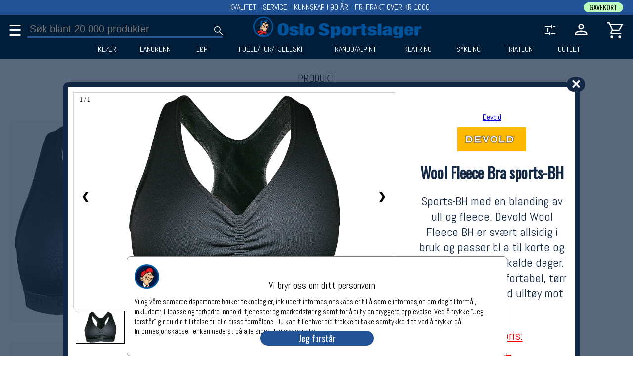

--- FILE ---
content_type: text/html;charset=UTF-8
request_url: https://oslosportslager.no/product
body_size: -73
content:
0
{"Hits":0,"Offset":0,"Product":[]}


--- FILE ---
content_type: text/css
request_url: https://oslosportslager.no/Lib/folioserver1.css
body_size: 22375
content:

 /*-------------------Felles PC --------------------------------*/      
      @media only screen
              and ( min-device-width: 950px ) , (-webkit-device-pixel-ratio: 1) {

	  .arrowSkive{
	      display:inline-block;
	      position:relative;
	      height:20px;
	      width:20px;
	      /*border:1px solid black;
                border-radius: 10px;	   	 
                background-color:yellow;*/ 	 
	  }
	  .arrow {
	      position:absolute;
	      border: solid grey;
	      border-width: 0 4px 4px 0;
	      display: inline-block;
	      padding: 5px;
	      top: 3px;
	      left:3px;
	      transform: rotate(-45deg);
	      transition: transform 500ms;
	      /*background-color:grey;*/
	  }

	  
      }




     
/* ----------- Felles Mobil og Pad med  ratio 2 og mer  ----------- */
     @media only screen
            and (max-device-width: 950px) 
            and (-webkit-min-device-pixel-ratio: 2) { 


	 .arrowSkive{
	     display:inline-block;
	     position:relative;
	     height:20px;
	     width:20px;
	     /*border:1px solid black;
               border-radius: 30px;	  
               background-color:yellow;*/	
	 }
	 .arrow {
	     position:absolute;
	     border: solid grey;
	     border-width: 0 3px 3px 0;
	     display: inline-block;
	     padding: 5px;
	     top: 3px;
	     left:3px;
	     transform: rotate(-45deg);
	     transition: transform 500ms;
	     /*background-color:grey;*/
	 }

 }


     .arrowSkive2{
	 display:inline-block;
	 position:relative;
	 top:-2px;
	 height:10px;
	 width:10px;
	 /*border:1px solid black;
           border-radius: 10px;	   	 
                background-color:yellow;*/

     }
     .arrow2 {
	 position:absolute;
	 border: solid grey;
	 border-width: 0 1px 1px 0;
	 display: inline-block;
	 padding: 3px;
	 top: 3px;
	 left:3px;
	 transform: rotate(-45deg);
	 transition: transform 500ms;
	 /*background-color:grey;*/
     }
     



/*
.topNav .arrowSkive{
display:inline-block;
position:relative;
height:15px;
width:15px;*/
/*border:1px solid black;
border-radius: 10px;
background-color:yellow;*/
/*
}
.topNav .arrow {
position:absolute;
border: solid grey;
border-width: 0 1px 1px 0;
display: inline-block;
padding: 3px;
top: 4px;
left:4px;
transform: rotate(-45deg);
transition: transform 500ms;*/
/*background-color:blue;*/
/*}

*/



/*-------------------PC 1600 + --------------------------------*/     
      @media  (min-width: 1601px) {
    .headFreightTxt{
	  left: calc(43% - 80px);
     }
    .headCont{
	top: 0px;
	height:90px;
    }
    .head{
	height:60px;
    }
    .headSearchCont{
	position:relative;
        top:13px;
	left:50px;
    }
    .headSearchWord{
	height:30px;
	font-size:20px;
	width:500px;
	padding: 0px 40px 0px 10px;
	background-position: 470px 5px;
    }
    .headIconSearchCont{
	display:inline-block;
    }
    .headPicCont{
	top:0px;
	left: 40%;
	height:50px;
	width:340px;	
	background-color:#001e3a;;
    }
   .headPic{
       height:50px;
       width:340px;
       background-color:#001e3a;;
    }
   .headBarGold{
       display:block;
   }
   .headGoldTable{
       left:15%;
	width: 75%;
    }
}

/*-------------------PC 1250 + --------------------------------*/      
      @media (max-width: 1600px) and (min-width: 1250px) {

    .headFreightTxt{
	  left: calc(48% - 150px);
     }
    .headCont{
	top: 0px;
	height:90px;
    }
    .head{
	height:60px;
    }
    .headSearchCont{
        top:13px;
	left:50px;
    }
    .headSearchWord{
	height:30px;
	width:350px;
	font-size:20px;
	padding: 0px 40px 0px 10px;
	background-position: 370px 5px;
    }
    .headIconSearchCont{
	display:inline-block;
    }
      .headPicCont{
	top:0px;
	left: 40%;
	height:50px;
	width:340px;
	background-color:#001e3a;;
    }
   .headPic{
       height:50px;
       width:340px;
       background-color:#001e3a;;
    }
   .headBarGold{
       display:block;
   }
   .headGoldTable{
       left:15%;
       width: 80%;
   }

 }

/*-------------------PC 700 + vga--------------------------------*/      
      @media (max-width: 1250px) and (min-width: 701px) {
      /*.bucket{grid-template-columns: 1fr 1fr;}*/

     .headFreightTxt{
	  left:20px;
      }
    .headCont{
	top: -50px;
	height:110px;
    }
    .head{
	height:110px;
    }
    .headSearchCont{
        top:60px;
	left:50px;
	width:calc(100% - 250px);
    }
    .headSearchWord{
	height:30px;
	width:calc(100% - 150px);
	font-size:20px;
	padding: 0px 40px 0px 10px;
    }
    .headPicCont{
	top:0px;
	left: 20px;
	height:50px;
	width:340px;
	background-color:#001e3a;;
    }
    .headIconSearchCont{
	display:inline-block;
    }
   .headPic{
       height:50px;
       width:340px;
       background-color:#001e3a;;
    }
   .headBarGold{
       display:none;
   }	  

 }
      
/*-------------------PC liten --------------------------------*/      
      @media (max-width: 700px) {
      /*.bucket{grid-template-columns: 1fr;}*/

    .headFreightTxt{
	  left:20px;
     }
    .headCont{
	top:-50px;
	height:110px;
    }
    .head{
	height:110px;
    }
    .headSearchCont{
        top:60px;
	left:50px;
	width:calc(100% - 170px);
    }
    .headSearchWord{
	height:30px;
	width:90%;
	font-size:20px;
	padding: 0px 0px 0px 10px;
    }
    .headIconSearchCont{
	display:none;
    }
    .headPicCont{
	top:0px;
	left: 20px;
	height:50px;
	width:340px;
	max-width:65%;
	background-color:#001e3a;;
    }
   .headPic{
       height:50px;
       width:100%;
       background-color:#001e3a;;
    }
   .headBarGold{
       display:none;
   }	  


   }

 

 /*-------------------Felles PC --------------------------------*/      
      @media only screen
      and ( min-device-width: 950px ) , (-webkit-device-pixel-ratio: 1) {

	  
      .headFreight{
           font-size: 16px;
	   line-height:30px;
	   height:30px;
      }


  }


 /* ----------- Mobile  ----------- */     
     @media only screen 
            and (min-device-width: 100px) 
            and (max-device-width: 500px)
            and (-webkit-min-device-pixel-ratio: 2) {
     /*.bucket{grid-template-columns: 1fr;}*/

    .pkgAltGroup{
       grid-column: 1 / span 1;
     }

	 
     }

 /* ----------- Mobile, liten pad ----------- */     
     @media only screen 
            and (min-device-width: 500px) 
            and (max-device-width: 950px)
            and (-webkit-min-device-pixel-ratio: 2) {
     /*.bucket{grid-template-columns: 1fr 1fr;}*/

     .pkgAltGroup{
       grid-column: 1 / span 2;
     }
      
     }


/* ----------- Pad  ----------- 
     @media only screen 
            and (min-device-width: 750px)
            and (max-device-width: 950px) 
            and (-webkit-min-device-pixel-ratio: 2) { 
     .bucket{grid-template-columns: 1fr 1fr 1fr;}


     }
*/
     
/* ----------- Felles Mobil og Pad med  ratio 2 og mer  ----------- */
     @media only screen
            and (max-device-width: 950px) 
            and (-webkit-min-device-pixel-ratio: 2) { 

   .headFreight{
       font-size: 16Px;
       Line-height:30px;
       height:30px;
   }
   .headFreightTxt{
       left:20px;
    }
   .headGiftcard{
       top:0px;
       right:20px;
       width:80px;
       height:26px;
       line-height:26px;
   }
   .headCont{
       top:-50px;
       height:100px;
   }
    .head{
	height:100px;
    }
    .headSearchCont{
	top:60px;
	left:50px;
	width:calc(100% - 150px);
    }
    
    .headSearchWord{
	height:30px;
	width:90%; /*80%; */
	font-size:16px;
	padding: 0px 0px 0px 10px;
    }
    .headIconSearchCont{
	display:none;
    }

    .headPicCont{
	top:0px;
	left: 20px;
	height:50px;
	width:340px;
	max-width:65%;
	/*background-color:#001e3a;*/
    }
    .headPic{
	width:100%;
	height:100%;
        object-fit: contain;       
   }

   .headBarGold{
       display:none;
   }
	 
 }
     
/*------------------------------- FELLLES ---------------------------*/




  .headCurtain{
    display:none;
    position:fixed;
    top:130px;
    left:0;
    width:100%;
    height:100%;
    background-color:rgba(19, 40, 68, 0.7);/*background-color: rgba(0, 0, 0, 0.2);*/
    z-index:9000;
 }


 .headFreight{
    position:relative;
    width:100%;
    font-family:Abel;
    text-align:center;
    color:white;
    background-color:#225397; 
    z-index:100100;
}
.headFreightTxt{
    position:absolute;
}

.headCont{
    position: -webkit-sticky; /* Safari */
    position: sticky;
    left:0px;
    width:100%;
    z-index:10000;
    background-color:#001e3a; /*rgba(233, 20,124, 1);*/
}
.head{
    position: relative;
    left:0px;
    top:0px;
    width:100%;
    color:white;    
    background-color:#001e3a;/*gammel logo farge:#132844;*/
    z-index:10000;
}
.headSearchCont{
    position:absolute;
}
.headSearchWord{
    border-top-style: hidden;
    border-right-style: hidden;
    border-left-style: hidden;
    border-bottom: 3px solid #225397;
    color: white;
    font-family:Arial;
    font-weight:200;
    outline: none;
    background-color:#001e3a;
       background-repeat: no-repeat;
    /*
    border: none transparent;*/
}

.headIconSearchCont{
    position:relative;
    top:5px;
    left:-20px;
}
.headIconSearch{
    width:20px;
    height:20px;
    cursor:pointer;
}
.headPicCont{
    position:absolute;
    top:0px;
}
.headPic{
}

.headBarGold{
   position:relative;
   width:100%;
   height:30px;
   /*z-index:9900;*/
}


.headMeny{
   display:none;
   position:absolute;
   left:10%;
   width:80%;
   z-index:10001;
   background-color:white;
}
.headGoldLine{
   position:relative;
   font-familie:Abel;
   font-size:20px;
   line-height:30px;
   height:30px;
   width:100%;
   color:white;
   background-color:#001e3a;
}

.headGoldTable{
 position:absolute;
 background-color:#001e3a;
 color:white;
 border-collapse: collapse;
 padding:0px;
 margin: auto;
 border:collapse;
}
.headGoldButton{
  max-width: 130px;
  height:20px;
  line-height:20px;
  font-family:Abel;
  font-size: 16px;
  padding:0px;
  margin:0px;
  text-align:center;
  overflow:hidden;
  text-overflow:ellipsis;
  with-space:nowrap;
}
.headGoldButton:hover{
cursor:pointer;
}
.headGoldUnderCont{
    height:4px;
}
.headGoldUnderLine{
 width:30px;
 height:4px;
 margin:auto;
 background-color:#001e3a;
}
.headGoldSpace{
 width:30px;
 height:3px;
}

.headGiftcard{
    position:absolute;
    top:5px;
    right:20px;
    width:80px;
    font-family:Oswald;
    font-size:14px;
    line-height:20px;
    height:20px;
    cursor:pointer;
    color:black;
    background-color:#bbffbb;
    border-radius:15px;
}

.headGiftcard:hover{
    background-color: #44cc44;
}

.headGift{
    display:block;
    position:absolute;
    background-color: #001e3a;
    z-index:10200;
    cursor:pointer;
}

.headLoginPosCont{
    position:absolute;
    left:30px;
    top:0px;
    cursor:pointer;
    background-color: orange;
    background-color: #225397;
}
.headLoginPosCont:hover{
    background-color: #001e3a;
}
.headDropdown{
  position:absolute;
  left:120px;
  top:0px;
  cursor:pointer;
}
.headDropdownVerkstedet{
  left:210px;
}
.headDropdownOrder{
  left:320px;
}
.headDropdownButton{
  color: white;
  height: 30px;
  line-height:30px;
  font-family:Abel;
  font-size: 16px;
  border: none;
  padding: 0px 20px; 
  cursor: pointer;
  background-color: #225397;
}
.headDropdownButton:hover {
  background-color: #001e3a;
}
.headDropdownCont{
  display: none;
  position: absolute;
  color:white;
  background-color: #225397; /*#f9f9f9;*/
  min-width: 200px;
  box-shadow: 0px 8px 16px 0px rgba(0,0,0,0.2);
  z-index: 2;
  border-radius: 0px 0px 10px 10px;
}
.headDropdownCont a{
  color: white;
  font-family:Abel;
  font-size: 16px;
  font-weight:700;
  padding: 5px 20px;
  text-align:left;
  text-decoration: none;
  display: block;
}
.headDropdownCont a:hover {
  background-color: #001e3a;
}
.headDropdown:hover .headDropdownCont {
  display: block;
}
.headDropdown:hover .headDropdownButton {
  background-color: #001e3a;
}

  



/*-------------------PC 1600 + --------------------------------*/     
      @media  (min-width: 1601px) {
    .navClose{
	 top:10px;
	 left:5px;
	 width:50px;
	 height:40px;
	 font-size:30px;
	 line-height:40px;	      
     }
     .navSliderGold{
	 top:90px;
	 width:12%;
     }
     .navSliderMeny{
	 top:90px;
	 left:12%;
	 height: calc(100vh - 100px); 
     }     
     .navMeny{
	 grid-template-columns: 1fr 1fr 1fr 1fr 1fr;
	 grid-gap:10px;
	 padding:30px;
     }  

      }

/*-------------------PC 1250 + --------------------------------*/      
      @media (max-width: 1600px) and (min-width: 1250px) {

     .navClose{
	 top:10px;
	 left:5px;
	 width:50px;
	 height:40px;
	 font-size:30px;
	 line-height:40px;
     }
     .navSliderGold{
	 top:90px;
	 width:15%;
     }
     .navSliderMeny{
	 top:90px;
	 left:15%;
	 height: calc(100vh - 100px); 
     }     
     .navMeny{
	 grid-template-columns: 1fr 1fr 1fr 1fr;
	 grid-gap:10px;
	 padding:30px;
     }  

      }

/*-------------------PC 700 + vga--------------------------------*/      
      @media (max-width: 1250px) and (min-width: 701px) {
      /*.bucket{grid-template-columns: 1fr 1fr;}*/

     .navClose{
	 top:55px;
	 left:5px;
	 width:50px;
	 height:40px;
	 font-size:30px;
	 line-height:40px;
     }
     .navSliderGold{
	 top:110px;
	 width:20%;
     }
     .navSliderMeny{
	 top:110px;
	 left:20%;
	 height: calc(100vh - 110px); 
     }     
     .navMeny{
	 grid-template-columns: 1fr 1fr 1fr;
	 grid-gap:10px;
	 padding:30px;
     }  

      }

      
/*-------------------PC liten --------------------------------*/      
      @media (max-width: 700px) {
      /*.bucket{grid-template-columns: 1fr;}*/

     .navClose{
	 top:55px;
	 left:5px;
	 width:50px;
	 height:40px;
	 font-size:30px;
	 line-height:40px;
     }
     .navSliderGold{
	 top:110px;
	 width:40%;
     } 
     .navSliderMeny{
	 top:110px;
	 left:0%;
	 height: calc(100vh - 110px);
     }     
     .navMeny{
	 grid-template-columns: 1fr 1fr;
	 grid-gap:10px;
	 padding:30px;
     }    
	  
      }
 

 /*-------------------Felles PC --------------------------------*/      
      @media only screen
      and ( min-device-width: 950px ) , (-webkit-device-pixel-ratio: 1) {

      .kundesenterGrid{
	  grid-template-columns: 49% 49%;
      }

  }



 /* ----------- Mobile  ----------- */     
     @media only screen 
            and (min-device-width: 100px) 
            and (max-device-width: 500px)
            and (-webkit-min-device-pixel-ratio: 2) {
     /*.bucket{grid-template-columns: 1fr;}*/



	 
     }

 /* ----------- Mobile, liten pad ----------- */     
     @media only screen 
            and (min-device-width: 500px) 
            and (max-device-width: 950px)
            and (-webkit-min-device-pixel-ratio: 2) {
     /*.bucket{grid-template-columns: 1fr 1fr;}*/

      
     }


/* ----------- Pad  ----------- 
     @media only screen 
            and (min-device-width: 750px)
            and (max-device-width: 950px) 
            and (-webkit-min-device-pixel-ratio: 2) { 
     .bucket{grid-template-columns: 1fr 1fr 1fr;}


     }
*/
     
/* ----------- Felles Mobil og Pad med  ratio 2 og mer  ----------- */
     @media only screen
            and (max-device-width: 950px) 
            and (-webkit-min-device-pixel-ratio: 2) {

     .navSliderGold{
	 top:100px;
	 width:40%;
     }
     .navSliderMeny{
	 top:100px;
	 left:0%;
	 height: calc(100vh - 100px);
     }     
    .navMeny{
	 grid-template-columns: 50% 50%;
	 grid-gap:0px;
	 padding:0px;
     }  

    .kundesenterGrid{
	 grid-template-columns: 98%;
     }

 }
     
/*------------------------------- FELLLES ---------------------------*/







/* Style the navigation menu */
     .navCurtain{
	 display:none;
	 position:fixed;
	 top:0px;
	 left:0px;
	 width:100%;
	 height:100%;
	 background-color:rgba(19, 40, 68, 0.7);/*background-color: rgba(0, 0, 0, 0.2);*/
	 z-index:9000;	 
     }

     .navClose{
	 display:block;
	 position:absolute;
	 background-color: #001e3a;
	 text-align:center;
	 color:white;
         z-index:10200;
	 cursor:pointer;
	/* box-shadow: -5px 5px 20px 5px #888888;
	 transition: all 1000ms;
	 border-radius: 20px 0px 0px 0px;*/
     }


     .navGold{
	 display:none;
	 position: absolute;
	 top:60px;
	 left:0px;
	 width: 100%;	 
	 z-index:10001;
     }     
     .navBarGold{
	 display:none;
	 position: absolute;
	 top:60px;
	 left:0px;
	 width: 100%;
	 height:30px;
	 font-family:Abel;
	 font-size:16px;
	 color:white;
	 background-color: #001e3a; /*orange;*/
	 z-index:10001;
     }
     .navSliderGold{
	 display:none;
	 position: absolute;
	 left:0px;
	 font-family:Abel;
	 background-color:#001e3a;
     }

     .navGoldTop{
	 width:100%;
	 height:49px;
	 color: white;
         font-size:30px;
	 line-height:49px;
	 font-family:Abel;
	 text-align:center;
	 background-color: #132844;
	 text-align:center;
	 border-bottom: 1px solid white; /*blir overskrevet av elementet nedenfor*/
	 overflow-x:hidden;
	 z-index:10000;
     }     

     .navGoldTable{
	 display:block;
	 height: calc(100vh - 50px);
	 font-family:Abel;
	 width:100%;
	 overflow:scroll;
	 
     }
     .navGoldTable::-webkit-scrollbar{
	 display: none;
     }
     .navGoldSpace{
	 width:100%;
	 height:18px;
     }
     .navGoldLine{
	 width:100%;
	 font-size: 16px;
	 line-height:16px;
	 color:white;
     }
     .navGoldSpaceX{
	 display:inline-block;
	 width:5%;
     }
     .navGoldName{
	 display:inline-block;
	 max-width:calc(95%);
	 overflow: hidden; /*tar ikke effekt for menyvalg*/
	 white-space:nowrap;
	 text-overflow:ellipsis;
	 /*background-color:orange;*/
     }
     .navGoldName:hover{
	 cursor: pointer;
     }
     .navGoldUnderbar{
	 width:30px;
	 height:4px;
	 margin:auto;
	 background-color:#001e3a;
     }
.navSliderMeny{
    display:block;
    position: absolute;
    width:0px;
    overflow: scroll;
    overflow-x:hidden;
    background-color: white;
    font-family:Abel;
    z-index:10001;
    transition: width 1000ms;
}
.navMenyTop{
    width:100%;
    font-family:Abel;
    text-align:center;
    color: #001e3a;
    height:54px;
    font-family:Abel;
    font-size:30px;
    line-height:48px;
    background-color: white;
    text-align:center;
    border-bottom: 1px solid #001e3a; /*blir overskrevet av elementet nedenfor*/
    overflow-x:hidden;
    z-index:10000;
    cursor:pointer;
}
.navMenyTop:hover{
    text-decoration: underline;
    text-decoration-thickness:3px;
    text-decoration-style:solid;    
   /* color:white;
    background-color: #001e3a;     */
}
.navMenyTopTxt{
    font-size:12px;
}
.navMeny{
    width:100%;
    display:grid;	 
    background-color:white; 
    font-family:Abel;
    color:#1b4786;
}  
.navMenyTitle{
    width:100%;
    min-width:0;
    font-size: 24px;
    /*
  height: 40px;
  white-space: nowrap;
    overflow: hidden;
    text-overflow: ellipsis;
*/
}
.navMenyTitleInner {
}
.navMenyTitleInner:hover {
    text-decoration: underline;
    cursor: pointer;
}

.navMenySubTitle{    
    width:calc(95%);
    min-width:0;
    font-size: 18px;
    white-space: nowrap;
    overflow: hidden;
    text-overflow: ellipsis;
}
.navMenyLink {
    width:calc(95%);
    min-width:0;
    font-size: 16px;
    line-height: 24px;
    white-space: nowrap;
    overflow: hidden;
    text-overflow: ellipsis;
}
.navMenyLink:hover {
    text-decoration: underline;
    cursor: pointer;
}

.navBrandSearchCont{
    display:flex;
    width:100%;
    justify-content:space-around;
}
.navBrandSearch{
    width: 300px;
    border-top-style: hidden;
    border-right-style: hidden;
    border-left-style: hidden;
    border-bottom-style`: groove;
    color: grey;
    font-family:Abel;
    font-size: 20px;
}
.navBrandSearch:focus {
    outline: none;
}

.navBrandCont{
    position:relative;
    width:100%;
    padding-top:50%;
    font-family:Abel;
    border:1px solid lightgrey;
    cursor:pointer;
}
.navBrandPic{
    position:absolute;
    top:10%;
    left:10%;
    width:80%;
    height:80%;
    object-fit:contain;
}
.navBrandName{
    position:absolute;
    top:-12%;
    font-size:16px;
    color:lightgrey;
    text-align:center;
    width:100%;
}
.navBrandHead{
    width:100%;
    grid-column:1 / -1;
    border-top:3px solid lightgrey;
    font-size:40px;
    color:lightgrey;
}


/*Kundesenter*/

.kundesenterCont{
    color:#001e3a;
    font-family:Abel;
    padding:20px 30px 30px 30px;
    font-size:16px;
}
.kundesenterHead{
    font-size:24px;
}
.kundesenterGrid{
    display:grid;
    width:100%;
    grid-column-gap: 30px;
    grid-row-gap: 30px;
}
.kundesenterEl{
    border: 1px solid lightgrey;
    box-shadow: 5px 5px 5px 2px lightgrey;
}
.kundesenterElHead{
    width:90%;
    padding:10px 5% 10px 5%;
    color:white;
    background-color:#001e3a;
}
.kundesenterElBody{
    width:90%;
    font-size:16px;
    padding:10px 5% 10px 5%;
}
.kundesenterLi{
    font-size:16px;
}
.kundesenterElTop{
    width:90%;
    padding:10px 5% 10px 5%;
    color:white;
    font-family:Oswald;
    font-size: 30px;
    text-align:left;
    background-color:#001e3a;
}
.kundesenterElBottom{
    position:relative;
    margin-top: auto;
    width:90%;
    padding:10px 5% 10px 5%;
    color:white;
    font-family:Oswald;
    font-size: 30px;
    text-align:right;
    background-color:#001e3a;
}
.kundesenterAstrix{
    display:block;
    position:absolute;
    width:20px;
    height:20px;
    top:10px;
    right:20px;
    color:white;
    font-size:30px;
}
.kundesenterElButton{
    width:90%;
    padding:10px 5% 10px 5%;
    font-size:24px;
    text-align:center;
    color:white;
    background-color:#001e3a;
    cursor:pointer
}
.kundesenterElButton:hover{
    background-color:#1b4786;
}
.kundesenterBold{
    font-family:Oswald;
    font-weight:400;
}



/*
ratio: https://web.dev/aspect-ratio/
*/
  .prodMainHead{
      display: grid;
      grid-template-columns: 1fr 1fr;
      grid-gap: 10px;
      padding:30px;
      }
   
 .pSlideGallery {
      position: relative;
      width:100%;
      background-color:white;
      border:0px;
 }
 .pSlideContCont{
 
 }
 .pSlideCont{
      display: none;
      position: relative;
      width:100%;
      padding-top: 67%;  /* Triks for ratio 56.25%; 16:9 Aspect Ratio */
      /*aspect-ratio:4/5; fungerer ikke eldre browsere*/
      border:1px solid lightgrey;
      }
 .pSlidePic{
      position: absolute;
      top: 0;
      width:100%; /*maa vaere her*/
      height:100%; /*maa vaere her*/
      object-fit: contain;
      }
      .pSlideNumber {
      color: black;
      font-size: 12px;
      padding: 8px 12px;
      position: absolute;
      top: 0;
      }
      .pSlidePrev,
      .pSlideNext {
      cursor: pointer;
      position: absolute;
      width: auto;
      padding: 16px;
      top: 40%; /*forholder seg til hoyden paa pSlideCont*/
      color: black;
      font-weight: bold;
      font-size: 20px;
      border-radius: 0 10px 10px 0;
      user-select: none;
      }
      
      /* Position the "next button" to the right */
      .pSlideNext {
      right: 0px; 
      border-radius: 10px 0 0 10px;
      }
      
      /* On hover, add a black background color with a little bit see-through */
      .pSlidePrev:hover,
      .pSlideNext:hover {
      background-color: rgba(0, 0, 0, 0.8);
      color:white;
      }


      /* Six columns side by side */
 .pSlideDemoCont {
      position: relative;
      width:15%;
      padding-top: 10%;  /* Triks for ratio 56.25%; 16:9 Aspect Ratio */
      /*aspect-ratio:4/5; fungerer ikke eldre browsere, bruk javascript*/
       margin: 5px;
      float: left;       
      }

      /* Add a transparency effect for thumnbail images */
      .pSlideDemo {
      position: absolute;
      top: 0;
      width:100%; /*maa vaere her*/
      height:100%; /*maa vaere her*/
      opacity: 0.6;
      border: 2px solid lightgrey;
      object-fit: contain;
      cursor: pointer;
      }

      .pSlideDemoActive,
      .pSlideDemo:hover {
      opacity: 1;
      border: 1px solid black;    
      }




 
    .cSlideRow {
      display:grid;
      grid-template-columns: 1fr 1fr 1fr 1fr;
      grid-gap: 30px;
      }
   .cSlideColor {
     font-family: PT Sans Narrow;
      font-size:12px;
      color:black;
      border: 1px solid white;
      cursor: pointer;
    }
   .cSlideCont {
      position: relative; 
      width:100%;
      padding-top: 67%;  
      /*aspect-ratio:4/5; fungerer ikke eldre browsere, bruk javascript*/
       margin: 0px;
       float: left;
       6;*/
      }

    .cSlide {
      position: absolute;
      top: 0;
      width:100%; /*maa vaere her*/
      height:100%; /*maa vaere her*/
      opacity: 1;
      object-fit: contain;
      }

      .cSlideColorActive,
      .cSlideColor:hover {
      /*opacity: 1;*/
      border: 1px solid black;    
      }
     .cSlideText{
     text-align:center;
     }
     .cSlideColorDot{
      display:inline-block;
      height:14px;
      width:14px;
      border-radius:10px;
      border: 1px solid lightgrey;
      margin:4px;
      } 



/*-------------------PC 1600 + --------------------------------*/     
      @media  (min-width: 1601px) {
      /*.bucket{grid-template-columns: 1fr 1fr 1fr 1fr;}*/

   
	  
      }

/*-------------------PC 1250 + --------------------------------*/      
      @media (max-width: 1600px) and (min-width: 1250px) {
      /*.bucket{grid-template-columns: 1fr 1fr 1fr;}*/


	  
   }

/*-------------------PC 700 + vga--------------------------------*/      
      @media (max-width: 1250px) and (min-width: 701px) {
      /*.bucket{grid-template-columns: 1fr 1fr;}*/

	  
      }

      
/*-------------------PC liten --------------------------------*/      
      @media (max-width: 700px) {
      /*.bucket{grid-template-columns: 1fr;}*/

	  
      }
 

 /*-------------------Felles PC --------------------------------*/      
      @media only screen
              and ( min-device-width: 950px ) , (-webkit-device-pixel-ratio: 1) {

         .ddsLabelHead{
            height:50px;
            font-size:25px;
            padding: 0px 10px 0px 10px;
            line-height: 50px;
         }
	 .sUI{
	     width:170px;
	     padding:4px;
	     font-size:18px;
	 }
	 .ddsFieldColor{
	     width:30px;
	     height:30px;
	     border-radius: 20px;
      }

      }



 /* ----------- Mobile  ----------- */     
     @media only screen 
            and (min-device-width: 100px) 
            and (max-device-width: 500px)
            and (-webkit-min-device-pixel-ratio: 2) {
     /*.bucket{grid-template-columns: 1fr;}*/

	 
     }

 /* ----------- Mobile, liten pad ----------- */     
     @media only screen 
            and (min-device-width: 500px) 
            and (max-device-width: 950px)
            and (-webkit-min-device-pixel-ratio: 2) {
     /*.bucket{grid-template-columns: 1fr 1fr;}*/

      
     }


/* ----------- Pad  ----------- 
     @media only screen 
            and (min-device-width: 750px)
            and (max-device-width: 950px) 
            and (-webkit-min-device-pixel-ratio: 2) { 
     .bucket{grid-template-columns: 1fr 1fr 1fr;}


     }
*/
     
/* ----------- Felles Mobil og Pad med  ratio 2 og mer  ----------- */
     @media only screen
            and (max-device-width: 950px) 
            and (-webkit-min-device-pixel-ratio: 2) { 


     .ddsLabelHead{
         font-size:20px;
         padding: 10px 0px;
     }
     .ddsFieldColor{
	     width:15px;
	     height:15px;
	     border-radius: 20px;
      }
     .sUI{
      width:150px;
      padding:4px;
      font-size:18px;
     }

 }
     
/*------------------------------- FELLLES ---------------------------*/
      .ddsColor{
      position:relative;
      display:none;
      }
      .ddsLabelHead{
      color:#132844;/*green;*/
      font-family: Oswald;
      font-weight:100;
      text-align:center;
      cursor:pointer;
      border: 1px solid lightgrey;
      background-color:white;
      }
      .ddsLabelHeadHead{
      }
      .ddsLabel{
      display:inline-block;/*flex; problemer med aa sta paa linje og width% fungerer, table-cell tar ikke width*/
      width:75%;
      font-family:Abel;
      text-align:left;
      text-align:center;
     /* background-color:orange;*/
      }
      .ddsLabelColor{
      display:inline-flex;/*;block  problemer med aa sta paa linje og width% fungerer, table-cell tar ikke width*/
      height:0px;
      width:10%;
      padding: 5px;
      /*background-color:green;*/
      }
      .ddsLabelArrow{
      display:inline-block;/*flex  problemer med aa sta paa linje og width% fungerer, table-cell tar ikke width*/
      height:0px;
      width:10%;
      padding: 0px;
      /*background-color:red;*/
      }
      .ddsSizeCont{
      display:flex;
      position:absolute;
      width:99.5%;
      display:none;
      border: 1px solid lightgrey;
      background-color:white;
      z-index:4;
      }
      .ddsSize{
      width:98%;
      cursor:pointer;
      padding:10px;
      }
      .ddsLine{
      }
      .ddsLineInvers{
	  background-color:#132844;
	  color:white;
      } 
      
   /*   .ddsLine:hover{
         background-color:#F8F8F8;
      }*/
      .ddsField{
      display:inline-block;
      width:50%;
      }
      .ddsFieldColor{
      display:inline-block;
      border:1px solid lightgrey;
      margin:auto;
      }

      .slideUserInfoSpace{
	  width:100%;
	  height:2px;
	  background-color:#132844;
      }
      .sUI{
      font-family:Abel;
      }
    </style>



/*-------------------PC 1600 + --------------------------------*/     
      @media  (min-width: 1601px) {
      /*.bucket{grid-template-columns: 1fr 1fr 1fr 1fr;}*/

   
	  
      }

/*-------------------PC 1250 + --------------------------------*/      
      @media (max-width: 1600px) and (min-width: 1250px) {
      /*.bucket{grid-template-columns: 1fr 1fr 1fr;}*/


	  
   }

/*-------------------PC 700 + vga--------------------------------*/      
      @media (max-width: 1250px) and (min-width: 701px) {
      /*.bucket{grid-template-columns: 1fr 1fr;}*/

	  
      }

      
/*-------------------PC liten --------------------------------*/      
      @media (max-width: 700px) {
      /*.bucket{grid-template-columns: 1fr;}*/


	  
      }
 

 /*-------------------Felles PC --------------------------------*/      
      @media only screen
      and ( min-device-width: 950px ) , (-webkit-device-pixel-ratio: 1) {

      .bodyBar{
       height:50px;
       }
      .bodyButton{
       width:150px;
       height:40px;
       font-size:20px;
       line-height:40px;
       padding:5px;
       margin:0;
      }
      .bodyBody{
      padding:20px;
      font-size: 16px;
      }
      
      }



 /* ----------- Mobile  ----------- */     
     @media only screen 
            and (min-device-width: 100px) 
            and (max-device-width: 500px)
            and (-webkit-min-device-pixel-ratio: 2) {
     /*.bucket{grid-template-columns: 1fr;}*/

	 
     }

 /* ----------- Mobile, liten pad ----------- */     
     @media only screen 
            and (min-device-width: 500px) 
            and (max-device-width: 950px)
            and (-webkit-min-device-pixel-ratio: 2) {
     /*.bucket{grid-template-columns: 1fr 1fr;}*/

      
     }


/* ----------- Pad  ----------- 
     @media only screen 
            and (min-device-width: 750px)
            and (max-device-width: 950px) 
            and (-webkit-min-device-pixel-ratio: 2) { 
     .bucket{grid-template-columns: 1fr 1fr 1fr;}


     }
*/
     
/* ----------- Felles Mobil og Pad med  ratio 2 og mer  ----------- */
     @media only screen
            and (max-device-width: 950px) 
            and (-webkit-min-device-pixel-ratio: 2) { 

     .bodyBar{
       height:40px;
     }
     .bodyButton{
        width:140px;
        height:40px;
	font-size:16px;
	line-height:40px;
        padding:k5px;
     }
     .bodyBody{
      padding:18px;
      font-size: 18px;
     }

 }
     
/*------------------------------- FELLLES ---------------------------*/

      @media (max-width: 40000px) {
      .bodyCompCont{
      grid-template-columns: 1fr 1fr 1fr 1fr;
      }
      .bodyFrameCont{
      grid-template-columns: 1fr 1fr;
      }
      }
      @media (max-width: 1200px) {
      .bodyCompCont{
      grid-template-columns: 1fr 1fr 1fr;
      }
      .bodyFrameCont{
      grid-template-columns: 1fr;
      }
      }
      @media (max-width: 900px) {
      .bodyCompCont{
      grid-template-columns: 1fr 1fr;
      }
      }
      @media (max-width: 600px) {
      .bodyCompCont{
      grid-template-columns: 1fr;
      }
      }



      .bodyBar{
      font-family: Oswald;
      font-weight: 700;
      background-color:#132844;
      color:white;
      padding:0px;
      }
      .bodyButton{
      display:inline-block;
      font-family: Abel;
      text-align: left;
      cursor:pointer;
      white-space: nowrap;
      overflow: hidden;
      text-overflow: ellipsis;
      }
      .bodyBody{
      font-family: Abel;
      display:none;
      color: white;
      background-color:#225397;
      }
      .bodyDescCont{
      /*overflow: scroll;
      overflow-x:hidden;*/
      padding:10px;
      /*color: #225397;
      background-color:white;*/
      }
      .bodyCompCont{
      display:grid;
      grid-gap: 10px;
      padding:10px;
      background-color:#225397; /*white;*/
      }
      .bodyCompKey{
      padding:2px;
      background-color:#225397;
      border: 2px solid #225397;
      }
      .bodyCompValue{
      padding:2px;
      color: #225397;
      background-color:white;
      border: 2px solid #225397;
      }
      .bodyFrameCont{
      display:grid;
      grid-gap: 10px;
      }
      .bodyFrameTable{
      }
      .bodyFrameTr{
      color: #225397;
      background-color:white;      
      }
      .bodyFrameTrInvers{
      color:white;
      background-color:#132844;
      }
      .bodyFrameTd{
      padding:10px;
      }
      .bodyFrameTdSpace{
      width:10px;
      background-color:#225397;
      }
      .bodyFramePicCont{
      width:100%;
      background-color:white; /*#225397;*/
      }
      .bodyFramePic{
      width:100%;
      object-fit:contain;
      }

      .toolBodyDebug{
      display:none;
      height:300px; /*100%*/;
      width:100%;
      background-color:#ffffcc;
      color:black;
      padding:4px;'
      }




      @media  (min-width: 1901px) {
      .prodMainGridAdmin{
       grid-template-columns: 1fr 1fr;
      }
      }
      @media  (min-width: 1601px) and (max-width: 1900px)  {
      .prodMainGridAdmin{
       grid-template-columns: 1fr;
      }
      }


/*-------------------PC 1600 + --------------------------------*/     
      @media  (min-width: 1601px) {
      /*.bucket{grid-template-columns: 1fr 1fr 1fr 1fr;}*/
      .prodMainGrid{
       grid-template-columns: 3fr 1fr;
      }
      .prodSectionGallery{
	  grid-row:1/3;
      }
      .prodSectionHeader{
	  padding:50px 0% 30px 0%;
      }
      .prodSectionBody{
          padding:50px 5% 30px 5%;
      }
     .prodMobileCloseBar{
      display:none;
     }	  
     .ppCont{      
      position:relative;
      top:150px;
      width:80%;
      background-color:orange;
      margin: 0px 10% 300px 10%;      
      z-index:8;
      border-radius:10px;
      }
      }

/*-------------------PC 1250 + --------------------------------*/      
      @media (max-width: 1600px) and (min-width: 1250px) {
      /*.bucket{grid-template-columns: 1fr 1fr 1fr;}*/
      .prodMainGrid{
       grid-template-columns: 2fr 1fr;
      }
      .prodMainGridAdmin{
       grid-template-columns: 1fr;
      }
      .prodSectionHeader{
	  padding:50px 0% 30px 0%;
      }
      .prodSectionBody{
          padding:50px 5% 30px 5%;
      }
     .prodMobileCloseBar{
      display:none;
     }
     .ppCont{      
      position:relative;
      top:150px;
      width:80%;
      background-color:blue;
      margin: 0px 10% 300px 10%;      
      z-index:8;
      border-radius:10px;
      }
   }

/*-------------------PC 700 + vga--------------------------------*/      
      @media (max-width: 1250px) and (min-width: 701px) {
      /*.bucket{grid-template-columns: 1fr 1fr;}*/
      .prodMainGrid{
       grid-template-columns: 1fr;
      }
      .prodMainGridAdmin{
       grid-template-columns: 1fr;
      }
      .prodSectionHeader{
	  padding:50px 0% 30px 0%;
      }
      .prodSectionBody{
      padding:50px 5% 30px 5%;
      }
     .prodMobileCloseBar{
      display:none;
     }
     .ppCont{      
      position:relative;
      top:150px;
      width:80%;
      background-color:green;
      margin: 0px 10% 300px 10%;      
      z-index:8;
      border-radius:10px;
      }
     
      }

      
/*-------------------PC liten --------------------------------*/      
      @media (max-width: 700px) {
      /*.bucket{grid-template-columns: 1fr;}*/

      .prodMainGrid{
       grid-template-columns: 1fr;
      }
      .prodSectionHeader{
	  padding:20px 0% 0% 0%;
      }
      .prodSectionBody{
      width:90%;
      padding:0% 5% 30px 5%;
      }
     .prodMobileCloseBar{
      display:block;
      height:50px;
      font-size: 25px;
      line-height:50px;
     }
     .prodTopbarX{
	  display:none;
     }
     .ppCont{      
      position:relative;
      top:150px;
      width:95%;      
      margin: 0px 0px 300px 0px;      
      background-color:red;
      z-index:8;
      border-radius:10px;
      }
      }
 

 /*-------------------Felles PC --------------------------------*/      
      @media only screen 
              and ( min-device-width: 950px ) , (-webkit-device-pixel-ratio: 1) {

      .prodMain{
	  width:100%;         
	  border-left:10px solid #132844; /*#225397;*/
	  border-right:10px solid #132844; /*#225397;*/
	  border-bottom:10px solid #132844; /*#225397;*/
	  border-radius:10px;
      }

      .prodBrandName{
      height:10px;
      font-size:16px;
      padding:0% 0% 20px 0%;
      }
      .prodBrandLogo{
      width:300px;
      height:50px;
      }      
      .prodName{
	  font-size:30px;
	  padding:20px 5% 20px 5%;
      }
      .prodIngress{
	  font-size:24px;
      }
      .prodPriceCont{
	  font-size:24px;
      }
      .prodSrp{
	  font-size: 24px;
	  line-height: 24px;
      }      
      .prodSrpTxt{
	  font-size: 24px;
      }
      .prodLpCont{
	  font-size: 16px;
      }
      .prodLp{
	  font-size: 16px;
	  line-height: 16px;
      }      
      .prodLpTxt{
	  font-size: 16px;
      }
      .prodSrpSingel{
	  font-size: 40px;
	  line-height: 40px;
      }
      .prodMp{
	  font-size: 40px;
	  line-height: 40px;
      }
      .prodMpTxt{
	  font-size: 24px;
      }
      .prodSrpCont{
	  padding-top:10px;
      }
      .prodMainBuy{      
      height:50px;
      font-size: 30px;
      line-height:50px;
      }
      .prodStockStatus{      
      height:16px;
      font-size: 16px;      
      line-height:16px;
      }
    
      
      
      }



 /* ----------- Mobile  ----------- */     
     @media only screen 
            and (min-device-width: 100px) 
            and (max-device-width: 500px)
            and (-webkit-min-device-pixel-ratio: 2) {
     /*.bucket{grid-template-columns: 1fr;}*/
     .prodMainGrid{
       grid-template-columns: 1fr;
     }
      .prodSectionHeader{
	  padding:10px 0% 0% 0%;
      }
      .prodSectionBody{
          padding:0% 5% 40px 5%;
      }
	 
     }

 /* ----------- Mobile, liten pad ----------- */     
     @media only screen 
            and (min-device-width: 500px) 
            and (max-device-width: 950px)
            and (-webkit-min-device-pixel-ratio: 2) {
     /*.bucket{grid-template-columns: 1fr 1fr;}*/

     .prodMainGrid{
       grid-template-columns: 1fr 1fr;
     }
      .prodSectionHeader{
	  padding:40px 0% 40px 0%;
      }
      .prodSectionBody{
          padding: 40px 5% 40px 5%;
      }
      
     }


/* ----------- Pad  ----------- 
     @media only screen 
            and (min-device-width: 750px)
            and (max-device-width: 950px) 
            and (-webkit-min-device-pixel-ratio: 2) { 
     .bucket{grid-template-columns: 1fr 1fr 1fr;}


     }
*/
     
/* ----------- Felles Mobil og Pad med  ratio 2 og mer  ----------- */
     @media only screen
            and (max-device-width: 950px) 
            and (-webkit-min-device-pixel-ratio: 2) { 

      .prodMain{
	  width:calc(100%-8px);    
	  border-left:4px solid #132844; /*#225397;*/
	  border-right:4px solid #132844; /*#225397;*/
	  border-bottom:4px solid #132844; /*#225397;*/
	  border-radius:0px;
      }

     .prodMobileCloseBar{
      display:block;
      height:40px;
      font-size: 24px;
      line-height:40px;
     }
     .prodMobileCloseBar:hover{
       cursor:pointer;
     }
     .prodTopbarX{
	  display:none;
     }
     .prodBrandName{
      height:10px;
      font-size:16px;
      padding:0% 0% 10px 0%;
     }
      .prodBrandLogo{
      width:300px;
      height:50px;
      }      
      .prodIngress{
	font-size:20px;
      }
      .prodName{
	  font-size:24px;
	  padding:15px 2% 10px 2%;
      }
      .prodPriceCont{
	  font-size:24px;
      }
      .prodSrp{
	  font-size: 24px;
	  line-height: 24px;
      }
      .prodSrpTxt{
	  font-size: 18px;
      }
      .prodLpCont{
	  font-size: 12px;
      }	    
      .prodLp{
	  font-size: 12px;
	  line-height: 12px;
      }
      .prodLpTxt{
	  font-size: 12px;
      }
      .prodSrpSingle{
	  font-size: 40px;
	  line-height: 40px;
      }
      .prodMp{
	  font-size: 40px;
	  line-height: 40px;
      }
      .prodMpTxt{
	  font-size: 18px;
      }
      .prodSrpCont{
	  padding-top:10px;
      }
      .prodMainBuy{      
      height:50px;
      font-size: 20px;
      line-height:50px;
      }
      .prodStockStatus{      
      height:50px;
      font-size: 20px;      
      line-height:50px;
      }
      .ppCont{      
      postion:relative;
      width:100%;
      top:150px;
      margin: 0px 0px 500px 0px;      
      background-color:white;
      z-index:8;
      border-radius:0px;
      }

     }

/*------------------------------- FELLLES ---------------------------*/


      .pSlideContCont{
      cursor:default;      
      }      
      .ppCont{
      }
      .prodMain{
      display:block;/*none;
      position:absolute;
      position:relative:
      top:130px;*/	  
      background-color:white;
      }
      .prodMobileCloseBar{
      background-color:#132844;
      font-family: Oswald;
      font-weight:700;
      color:white;
      text-align:center;
      cursor:pointer;
      }
      .prodTopbar{
      position:relative;
      height:10px;
      background-color:#132844;
      font-family: Oswald;
      font-size:20px;
      color:white;
      font-weight: 700;
      }
      /*old topbar
      .prodTopbarButton{
      width:86%;
      display:inline-block;
      cursor:pointer;
      }
      .prodTopbarButton:hover{
      background-color:#225397;;
      }
      .prodTopbarArrow{
      display:inline-block;
      padding:0px 10px 5px 10px;
      }
      .prodTopbarTxt{
       display:inline-block;
       width:86%;
       white-space: nowrap;
       overflow: hidden;
       text-overflow: ellipsis;
       padding:0px 0px 0px 0px;
      }
      .prodTopbarX{
      display:inline-block;
      float:right;
      color:white;
      font-family:Arial, Helvetica, sans-serif;
      font-size:25px;
      padding:0px 10px 0px 10px;
      cursor:pointer;
      }
      */
      .prodTopbarX{
      position:absolute;
      top:-10px;
      right:-21px;
      color:white;
      background-color:#132844;
      border-radius:20px;
      font-family:Arial, Helvetica, sans-serif;
      font-size:25px;
      padding:0px 8px 0px 8px;
      cursor:pointer;
      }
      .prodTopbarX:hover{
      background-color:white;
      color:#132844;
      /*color: #132844;*/
      }
      .prodMainGrid{
      width:100%;
      display: grid;
      grid-gap: 20px;
      }
      .prodMainGridAdmin{
      width:100%;
      display: grid;
      grid-gap: 20px;
      }
      .prodSectionGallery{
      padding-top:10px;
      padding-left:10px;
      padding-right:10px; 
      }
      .prodSectionHeader{
      min-width:0;
      width:100%;
      color:#132844;
      }
      .prodCSlideCont{
      width:90%;
      padding:0% 5% 0% 5%;
      }
      .prodDdsCont{
      width:90%;
      padding:0% 5% 0% 5%;
      }
      .prodBrandName{
      width:100%;
      font-family: Abel;
      color:cornflowerblue;
      text-align:center;
      }
      .prodBrandNameLink{
      cursor:pointer;
      }
      .prodBrandNameLink:hover{
      text-decoration:underline;
      }
      .prodBrandLogo{
      margin:auto;
      display:block;
      object-fit:contain;
      cursor:pointer;
      }
      .prodName{
      min-width:0;
      width:90%;
      font-family: Oswald;
      font-weight:700;
      text-align:center;
      /*white-space:nowrap;
      overflow:hidden;
      text-overflow:ellipsis;*/      
      }
      .prodIngress{
       width:90%;
      font-family: Abel;
      text-align:center;
      padding:0% 5% 0% 5%;
      }
      .prodPriceCont{
	  margin:auto;
	  text-align:center;
	  /*background-color:grey;*/
      }
      .prodSrpTxt{
	  font-family:Abel;
	  font-weight: 400;
      }
      .prodSrpCont{
	  text-align:center;
      }
      .prodSrp{
	  font-family:Abel;
	  /*background-color:orange;*/
      }
      .prodLpCont{
	  text-align:center;
	  font-family:Abel;
	  /*background-color:orange;*/
      }
      .prodLpTxt{
	  font-family:Abel;
	  font-weight: 400;
      }
      .prodLp{
	  font-family:Abel;
	  /*background-color:orange;*/
      }
      .prodSrpSingel{
	  font-family:Abel;
	  color:black;
	  /*background-color:orange;*/
      }
      .prodMpTxt{
	  font-family:Abel;
	  font-weight: 400;
	  text-decoration:underline;
	  color:red;
	  /*background-color:pink;*/
      }
      .prodMpCont{
	  text-align:center;
      }
      .prodMp{
	  font-family: Oswald;
	  font-weight: 700;
	  color:red;
	  /*background-color:yellow;*/
      }

      .prodMainBuyCont{
      display:block;
      position:relative;
      width:90%;
      padding:0 5% 5px 5%;
      }      
      .prodMainBuy{
      width:100%;  
      background-color:#132844; /*green;*/
      text-align:center;
      font-family: Abel;
      color:white;
      cursor:pointer;
      }
      .prodMainBuyWarning{
      position:relative;
      width:100%;
      background-color:red; /*green;*/
      text-align:center;
      font-family: Oswald;
      font-weight: 700;
      font-size:20px;
      line-height:50px;
      color:white;
      cursor:default;
      }
      .prodMainBuyWarningClose{
      display:block;
      position:absolute;
      top:10px;
      right:10px;
      width:20px;
      height:20px;
      background-color:white; /*green;*/
      color:red;
      text-align:center;
      font-family: Abel;
      font-size:14px;
      line-height:20px;
      border-radius:10px;
      cursor:pointer;
      }
      .prodMainBuyAdminText{
	font-size: 20px;  
      }
      .prodMainBuyAdmin{
      display:table-cell;
      width:47%;
      height:40px;
      background-color:#132844; /*green;*/
      line-height:40px;
      text-align:center;
      font-family: Oswald;
      font-size: 20px;
      font-weight: 700;
      color:white;
      cursor:pointer;
      border-top:3px solid white;
      }     
      .prodSectionBody{
      width:90%;
      }
      .prodStockStatus{      
	  text-align:center;
          font-family:Abel;
	  color: #132844;
	  background-color:white;
      }





/*-------------------PC 1600 + --------------------------------*/     
      @media  (min-width: 1601px) {
      .bucket{
      grid-template-columns: 1fr 1fr 1fr 1fr;
      }
      .bucketProdSpan{
      grid-column:span 4;
      }
      .bucketAdmin{
      grid-template-columns: 1fr 1fr 1fr;
      }
      .bucketProdSpanAdmin{
      grid-column:span 3;
      }
      }

/*-------------------PC 1250 + --------------------------------*/      
      @media (max-width: 1600px) and (min-width: 1250px) {
      .bucket{
      grid-template-columns: 1fr 1fr 1fr;
      }
      .bucketProdSpan{
      grid-column:span 3;
      }
      .bucketAdmin{
      grid-template-columns: 1fr 1fr;
      }
      .bucketProdSpanAdmin{
      grid-column:span 2;
      }
      }

/*-------------------PC 700 + vga--------------------------------*/      
      @media (max-width: 1250px) and (min-width: 701px) {
      .bucket{
	  grid-template-columns: 1fr 1fr;
      }
      .bucketProdSpan{
      grid-column:span 2;
      }

      }

      
/*-------------------PC liten --------------------------------*/      
      @media (max-width: 700px) {
      .bucket{
	  grid-template-columns: 1fr;
      }
      .bucketProdSpan{
      grid-column:span 1;
      }
      }
 

 /*-------------------PC --------------------------------*/      
      @media only screen 
              and ( min-device-width: 950px ) , (-webkit-device-pixel-ratio: 1) {
      .bucketCont{
      padding:20px;
      }
      .bucketProdColor{
      /*background-color:lightgrey;*/  
      height: 40px;
      }
      .bucketProdColorDot{
      height:30px;
      width:30px;
      border-radius:20px;
      border: 1px solid black;
      margin: 3px;
      }
      .bucketProdColorDotSpace{
      width:10px;
      }

      .bucketProdBrand{
      font-size: 18px;
      }
      .bucketProdName{
      font-size: 18px;
      }
      .bucketProdPrice{
      font-size: 28px;
      }
      .bucketProdLp{
      font-size: 14px;
      }
      .bucketProdFrom{
      font-size: 10px;
      }
      .bucketProdMember{
      font-size: 16px;
      color:red;
      }
      .bucketProdPercent{
      font-size: 14px;
      }

      ul.bucketBreadcrumb li {
	  font-size: 20px;
      }
	  
      ul.bucketBreadcrumb2 li {
	  font-size: 20px;
      }

      }



 /* ----------- Mobile  ----------- */     
     @media only screen 
            and (min-device-width: 100px) 
            and (max-device-width: 250px)
            and (-webkit-min-device-pixel-ratio: 2) {
     .bucket{
	 grid-template-columns: 1fr;
     }
     .bucketProdSpan{
      grid-column:span 1;
     }
     }

 /* ----------- Mobile, liten pad ----------- */     
     @media only screen 
            and (min-device-width: 250px) 
            and (max-device-width: 950px)
            and (-webkit-min-device-pixel-ratio: 2) {
     .bucket{
	 grid-template-columns: 1fr 1fr;
     }
     .bucketProdSpan{
      grid-column:span 2;
      }
     }


/* ----------- Pad  ----------- 
     @media only screen 
            and (min-device-width: 750px)
            and (max-device-width: 950px) 
            and (-webkit-min-device-pixel-ratio: 2) { 
     .bucket{
	 grid-template-columns: 1fr 1fr 1fr;
     }
      .bucketProdSpan{
      grid-column:span 3;
      }
     }
*/
     
/* ----------- Mobil og Pad med  ratio 2 og mer  ----------- */
     @media only screen
            and (max-device-width: 950px) 
            and (-webkit-min-device-pixel-ratio: 2) { 
      .bucketCont{
      padding:0px;
      }
      .bucketProdColor{
      /*background-color:lightgrey;*/  
      height: 40px;
      }
      .bucketProdColorDot{
      height:20px;
      width:20px;
      border-radius:20px;
      border: 2px solid black;
      margin: 3px;
      }
      .bucketProdColorDotSpace{
      width:10px;
      }

      .bucketProdBrand{
      font-size: 16px;
      }
      .bucketProdName{
      font-size: 16px;
      }
      .bucketProdPrice{
      font-size: 20px;
      }
      .bucketProdLp{
      font-size: 10px;
      }
      .bucketProdFrom{
      font-size: 8px;
      }
      .bucketProdMember{
      font-size: 10px;
      }
      .bucketProdPercent{
      font-size: 12px;
      }

      ul.bucketBreadcrumb li {
	  font-size: 16px;
      }
      ul.bucketBreadcrumb2 li {
	  font-size: 16px;
      }

     }

/*------------------------------- FELLLES ---------------------------*/

     .bucketCont{
     }
     .bucket{
        display: grid;
        grid-gap: 10px;
      }
      .bucketCurtain{
        position:fixed;
	display:none;
	width:100%; 
	height:100%; 
        /*background-color:rgba(100, 100, 100, 0.7);*/
	background-color:rgba(19, 40, 68, 0.7);
	overflow: scroll;
	overflow-x:hidden;
	z-index:7;	  
      }
     .bucketAdminCont{
	 background-color:white;
      }
     .bucketAdminMain{
	 display:absolute;
	 top:0px;
	 left:0px;
	 width:40%;
	 padding:20px;
     }
     .bucketAdmin{
        display: grid;
        grid-gap: 10px;
      }
      .bucketProd{
      min-width:0;
	width:100%;
	/*height:100%;*/
        outline: 2px solid white;
      }
      .bucketProd:hover{
	width:100%;
        cursor:pointer;
        outline: 2px solid lightgrey;
      }
      .bucketProd:hover .bucketProdInfo{
	filter:brightness(1);
      }
      .bucketProd:hover .bucketProdPicCont{
	filter:brightness(1);
      }
      .bucketProdSpanAdmin{
      }
      .bucketProdSpan{
      }
      .bucketProdSpanOne{
      grid-column:span 1;
      }
      .bucketProdPicCont{
        position: relative;
        width:100%;
	padding-top:100%;
        background-color:white;
	filter:brightness(0.97);
      }
/*      .bucketProdPicContFrontpage{
          position: absolute;
	  top:0;
	  left:0;
          width:100%;
	  padding-top:100%;
	  background-color:white;
	  filter:brightness(0.97);
      }*/
      .bucketProdPic{
	  position:absolute;
	  top: 0;
	  width:100%;
	  height:100%;
	  object-fit: contain;
	  z-index:2;
      }
      .bucketProdHeart{
	  position: absolute;
	  width:30px;
	  height:30px;
	  top: 10px;
	  left: 10px; 
	  color: black;
	  font-size: 24px;
	  font-weight: bold;
	  z-index:3;
      }
      .bucketPkgChosen{
	  position: absolute;
	  display:none;
	  width:70px;
	  height:30px;
	  top: 10px;
	  left: 10px; 
	  color: white;
	  background-color:#132844;
	  text-align:center;
	  font-family: Abel;
	  font-size: 24px;
	  z-index:3;
      }
      .bucketProdNB{
	  position: absolute;
	  bottom: 5%; /*85%*/
	  right: 5%; 
	  color: white;
	  text-align:center;
	  font-family: Abel;
	  font-size: 14px;
	  font-weight: bold;
	  padding:2px 10px 2px 10px;
	  z-index:2;
      }
      .bucketProdVisibleAdmin{
	  display:block;
	  position: absolute;
	  width:100px;
	  height:30px;
	  top: 0px;
	  right: 5px;
	  text-align:right;
	  color: black;
	  font-size: 24px;
	  font-weight: bold;
	  cursor:text;
	  z-index:3;
      }
      .bucketProdIdAdmin{
	  position: absolute;
	  bottom: 0px; /*85%*/
	  left: 0px; 
	  color: white;
	  text-align:center;
	  font-family: Abel;
	  font-size: 14px;
	  font-weight: bold;
	  padding:8px 20px 8px 20px;
	  background-color:white;
	  color:black;
	  cursor:text;
	  z-index:2;
      }
      .bucketProdPercent{
	  position: absolute;
	  top: 10%; /*85%*/
	  right: 0%; 
	  color: white;
	  text-align:center;
	  font-family: Abel;
	  z-index:2;
	  background-color:black;
	  /*background-color:black;*/
	  padding:2px 10px 2px 10px;
      }

      .bucketProdTd{
      min-width:0;
      width:100%;
      text-align:center;
      white-space:nowrap;
      overflow:hidden;
      text-overflow:ellipsis;      
      /*color: #006699;*/
      color:#132844;
      font-family: Abel;
      padding:0px;
      margin:0px;
      border:0px;
      }
      .bucketProdColor{
     /* background-color:lightgrey;*/  
      }
      .bucketProdColorCenter{
      /*background-color:red;*/
      white-space:nowrap;
      text-overflow:ellipsis;
      text-align:center;      
      width:100%;
      }
      .bucketProdColorDot{      
      display:inline-block;
      }
      .bucketProdColorDotSpace{
      display:inline-block;
      }
      .bucketProdInfo{
      background-color:white;
      filter:brightness(0.97);
      }
      .bucketProdBrand{
      font-family:Oswald;
      font-weight: 700;
      }
      .bucketProdName{
      font-weight: 400;
      }
      .bucketProdPrice{
      font-family:Abel;
      }
      .bucketProdLp{
	  font-family:Abel;
      }
      .bucketProdFrom{
      font-weight: 400;
      }
      .bucketProdSRP{
	  display:inline-block;
	  vertical-align: middle;
	  text-align:right;
      }
      .bucketProdMember{
	  display:inline-block;
	  vertical-align: middle;
	  height:28px;
	  line-height:28px;
	  text-align:center;
	  color:red;
      }
      .bucketProdMP{
	  display:inline-block;
	  vertical-align: middle;
	  text-align:left;
	  color:red;
      }
      
      .bucketProdMoreTxt{
	  margin:auto;
	  width:200px;
	  font-family:Abel;
	  font-size: 16px;	  
	  text-align:center;
	  color:#225397;
      }
      .bucketProdMoreButton{
	  margin:auto;
	  width:200px;
	  height:50px;
	  font-family: Oswald;
	  font-size: 18px;
	  line-height:50px;
	  text-align:center;
	  color:white;
	  background-color:#225397;
	  border-radius:25px;
	  cursor:pointer;
      }
      .bucketProdMoreButton:hover{
	  background-color:#132844;
      }
      .bucketProdMoreButtonCont{
	  padding:100px 0px 100px 0px;
      }


      
      .bucketFilterButton{
	  display: block;
	  margin:auto;
	  /*margin: 0px 30px; 0px; 50px;*/
	  width:300px;
	  height:30px;
	  text-align:center;
	  font-family:Abel;
	  font-size:16px;
	  line-height:30px;
	  border-radius: 15px;
	  color:white;
	  background-color:#225397;
	  cursor:pointer;
      }
      .bucketFilterButton:hover{
	  background-color:#132844;
      }

 /*------------------------------- BREADCRUMB ---------------------------*/
      .bucketBreadcrumbTxt {
	  font-family:Abel;
	  font-size: 16px;
	  text-align:center;
      }
      .bucketBreadcrumbCont {	  
	  position:relative;
	  width:100%;
	  margin:0px 0px 0px 0px;
      }
      ul.bucketBreadcrumb {
	  margin:0px;
	  text-align:center;
	  padding: 5px 16px;
	  list-style: none;
      }
      ul.bucketBreadcrumb li {
	  display: inline;
	  font-family:Abel;
      }
      ul.bucketBreadcrumb li+li:before {
	  padding: 8px;
	  color: black;
	  content: "|";
      }
      ul.bucketBreadcrumb li a {
	  color: #0275d8;
	  text-decoration: none;
      }
      ul.bucketBreadcrumb li a:hover {
	  color: #01447e;
	  text-decoration: underline;
	  cursor:pointer;	  
      }

      ul.bucketBreadcrumb2 {
	  margin:0px;
	  text-align:center;
	  padding: 5px 16px;
	  list-style: none;
      }
      ul.bucketBreadcrumb2 li {
	  display: inline;
	  font-family:Abel;
      }
      .bucketBreadcrumb2Sign {
	  padding: 8px;
	  color: red;
	  font-family:Oswald;
	  font-size: 30px;
      }
      ul.bucketBreadcrumb2 li a {
	  color: #0275d8;
	  text-decoration: none;
      }
      ul.bucketBreadcrumb2 li a:hover {
	  color: #01447e;
	  text-decoration: underline;
	  cursor:pointer;
      }





      .detailScrollFrame{
       margin: 0;
       padding: 0;
      height: 400px;
      width:1250px;
      display: block;
      border:solid #000 1px;

      }
      .detailScrollCont{
      height:100%;
      width:100%;

      }
      .detailTable{
      width:1200px; /*1200*/
      background-color:lightgrey;
      font-family:PT Sans Narrow;
      font-size:18px;
      border:1px solid grey;
      }
      .detailColorPicCont{
      width:120px;
      height:120px;
      padding:10px;
      background-color:white;
      cursor:pointer;
      }
      .detailColorPic {
      width:100%; /*maa vaere her*/
      height:100%; /*maa vaere her*/
      object-fit: contain;
      background-color:white;
      }
      .detailPicPicker {
      display:none;      
      position: absolute;
      grid-template-columns: 1fr 1fr;
      width: 400px; 
      height:400px; 
      overflow: scroll;
      overflow-x:hidden;
      background-color:white;
      z-index:2;
      top: 100px;
      left: 200px;
      padding:10px;
      }      
      .detailPicPickerCont{
      width:180px;
      height:180px;
      padding:0px;
      border: 1px solid lightgrey;
      cursor:pointer
      }
      .detailSelectColor{
      width:80px;
      }
      .detailColorRGB{
      width:100px;
      }
      .detailColorName{
      width:200px;
      }
      .detailSizeNumber{
      width:50px;
      text-align:right;
      }    
      .detailSizeNumberCont{
	  position:relative;
	  text-align:right;
	  white-space:nowrap;
	  max-width:100px;
	  border:1px solid black;
	  cursor:pointer;
      }
      .detailSizeRangeCont{
	  position:relative;
	  text-align:right;
	  white-space:nowrap;
	  text-align:right;
	  cursor:pointer;
	  border:1px solid gray;
      }
      .detailSizeGTIN{
	  display:none;
	  position:absolute;
	  top:0px;
	  width:150px;
	  height:20px;
	  font-family:Abel;
	  font-size:16px;		      
	  border-radius:5px;
	  padding:2px 5px 2px 5px;
	  z-index:2;
	  background-color:yellow;
      }
      .toolTableSB{
      width:100%;
      border:1px solid lightgrey;
      font-size:18px;
      }

      .detailAddLine{
      width:60px;
      border:2px solid black;
      font-size:40px;
      font-weight:bold;
      padding:5px 0px 5px 35px;
      border-radius: 20px;
      cursor:pointer;
      background-color:white;
      }
      .detailAddLine:hover{
      background-color:green;
      color: white;
      }
      .detailSizeTypeCont{
      display:inline-block;
      }
      .detailSizeTypeSelect{
      background-color:green;
      color: white;
      font-family:PT Sans Narrow;
      font-size:24px;
      font weight: bold;
      padding:10px;
      border-radius: 20px 20px 0 0;
      }

      .detailError{
      display:none;
      background-color:red;
      color: white;
      font-family:PT Sans Narrow;
      font-size:14px;
      padding:5px;
      }

      .detailColorDimension{
      display:inline-block;
      padding:0px 8px 0px 8px;
      border:2px solid green;
      font-family:PT Sans Narrow;
      font-size:14px;
      font-weight:bold;
      border-radius: 20px;
      background-color:white;
      color:green;
      cursor:pointer;      
      }
      .detailColorDimension:hover{
      background-color:green;
      color:white;
      }
      .detailColorRemove{
      display:inline-block;
      padding:0px 5px 0px 5px;
      border:2px solid red;
      font-family:PT Sans Narrow;
      font-size:14px;
      font-weight:bold;
      border-radius: 20px;
      background-color:white;
      color:red;
      cursor:pointer;      
      }
      .detailColorRemove:hover{
      background-color:red;
      color:white;
      }
      .detailColorDisplay{
	  position:relative;
	  top:5px;
	  width:20px;
	  height:20px;
      }
      .detailDebugKnapp{
      display:inline-block;
      padding:5px 5px 5px 5px;
      border:2px solid black;
      font-size:40px;
      font-weight:bold;
      border-radius: 20px;
      cursor:pointer;
      }
      .detail2D{
	  text-align:right;
      }


      /************** GTIN **********/
      .sizeGTIN{
	  display:inline-block;
	  width:16px;
	  height:16px;
	  border-radius:16px;
	  background-color:red;
      }



/*-------------------PC 1600 + --------------------------------*/     
      @media  (min-width: 1601px) {
      /*.bucket{grid-template-columns: 1fr 1fr 1fr 1fr;}*/

   
	  
      }

/*-------------------PC 1250 + --------------------------------*/      
      @media (max-width: 1600px) and (min-width: 1250px) {
      /*.bucket{grid-template-columns: 1fr 1fr 1fr;}*/


	  
   }

/*-------------------PC 700 + vga--------------------------------*/      
      @media (max-width: 1250px) and (min-width: 701px) {
      /*.bucket{grid-template-columns: 1fr 1fr;}*/

	  
      }

      
/*-------------------PC liten --------------------------------*/      
      @media (max-width: 700px) {
      /*.bucket{grid-template-columns: 1fr;}*/


	  
      }
 

 /*-------------------Felles PC --------------------------------*/      
      @media only screen
      and ( min-device-width: 950px ) , (-webkit-device-pixel-ratio: 1) {

       .addonBox{
	    margin: 50px 50px 50px 40px;
       }

      .addonTitle{
         font-size:30px;
         line-height:60px;
      }

      
      }



 /* ----------- Mobile  ----------- */     
     @media only screen 
            and (min-device-width: 100px) 
            and (max-device-width: 329px)
            and (-webkit-min-device-pixel-ratio: 2) {
     /*.bucket{ grid-template-columns: 1fr;}*/
     
     }

 /* ----------- Mobile  ----------- */     
     @media only screen 
            and (min-device-width: 330px) 
            and (max-device-width: 749px)
            and (-webkit-min-device-pixel-ratio: 2) {
     /*.bucket{grid-template-columns: 1fr 1fr;}*/
     
     }


/* ----------- Pad  ----------- */
     @media only screen 
            and (min-device-width: 750px)
            and (max-device-width: 950px) 
            and (-webkit-min-device-pixel-ratio: 2) { 
     /*.bucket{ grid-template-columns: 1fr 1fr fr;}*/

     }

     
/* ----------- Felles Mobil og Pad med  ratio 2 og mer  ----------- */
     @media only screen
            and (max-device-width: 950px) 
            and (-webkit-min-device-pixel-ratio: 2) { 

	 .addonBox{
	     margin: 20px 20px 20px 10px;
	 }

	 .addonTitle{
        font-size:24px;
        line-height:40px;
    }


 }
     
/*------------------------------- FELLLES ---------------------------*/

.addonBox{
}
.addonHr{
  background-color:#132844;
  height:20px;
  width:100%;
}
.addonTitle{
    width:100%;
    font-family:Abel;
    text-align:center;
}









/*-------------------PC 1600 + --------------------------------*/     
      @media  (min-width: 1601px) {
     .pkgPpCont{      
	 width:70%;
	 top:200px;
	 margin: 0px 15% 400px 15%;      	
     }
     
      }

/*-------------------PC 1250 + --------------------------------*/      
      @media (max-width: 1600px) and (min-width: 1250px) {

      .pkgPpCont{      
	  width:70%;
	  top:200px;
	  margin: 0px 15% 400px 15%;      	
      }

      }

/*-------------------PC 700 + vga--------------------------------*/      
      @media (max-width: 1250px) and (min-width: 701px) {
      /*.bucket{grid-template-columns: 1fr 1fr;}*/


     .pkgPpCont{      
	 width:70%;
	 top:250px;
	 margin: 0px 15% 400px 15%;      	      	
     }

      }

      
/*-------------------PC liten --------------------------------*/      
      @media (max-width: 700px) {
      /*.bucket{grid-template-columns: 1fr;}*/


     .pkgPpCont{      
	width:82%;
	top:300px;
        margin: 0px 10% 500px 10%;      	      	
     }

	  
      }
 

 /*-------------------Felles PC --------------------------------*/      
      @media only screen
      and ( min-device-width: 950px ) , (-webkit-device-pixel-ratio: 1) {

      .pkgTitle{
         font-size:30px;
         line-height:60px;
      }

      
      }



 /* ----------- Mobile  ----------- */     
     @media only screen 
            and (min-device-width: 100px) 
            and (max-device-width: 500px)
            and (-webkit-min-device-pixel-ratio: 2) {
     /*.bucket{grid-template-columns: 1fr;}*/


	 
     }

 /* ----------- Mobile, liten pad ----------- */     
     @media only screen 
            and (min-device-width: 500px) 
            and (max-device-width: 950px)
            and (-webkit-min-device-pixel-ratio: 2) {
     /*.bucket{grid-template-columns: 1fr 1fr;}*/

      
     }


/* ----------- Pad  ----------- 
     @media only screen 
            and (min-device-width: 750px)
            and (max-device-width: 950px) 
            and (-webkit-min-device-pixel-ratio: 2) { 
     .bucket{grid-template-columns: 1fr 1fr 1fr;}


     }
*/
     
/* ----------- Felles Mobil og Pad med  ratio 2 og mer  ----------- */
     @media only screen
            and (max-device-width: 950px) 
            and (-webkit-min-device-pixel-ratio: 2) { 
    .pkgTitle{
        font-size:20px;
        line-height:20px;
    }
    .pkgPpCont{      
	width:82%;
	top:300px;
	margin: 0px 10% 500px 10%;      	
    }


 }
     
/*------------------------------- FELLLES ---------------------------*/

.pkgCurtain{
    position:fixed;
    display:none;
    width:100%; 
    height:100%; 
    /*background-color:rgba(100, 100, 100, 0.7);*/
    background-color:rgba(19, 40, 68, 0.7);
    overflow: scroll;
    overflow-x:hidden;
    z-index:17;	  
}
.pkgPpCont{      
    position:relative;
    background-color:orange;
    z-index:18;
    border-radius:10px;
}

.pkgBox{
  margin: 50px 50px 50px 40px;
}
.pkgAltGroup{
}
.pkgHr{
  grid-column: 1 / -1;
  background-color:rgba(19, 40, 68, 0.7);
  /*background-color:#132844;*/
  height:5px;
  width:100%;
}
.pkgTitle{
    grid-column: 1 / -1;
    width:100%;
    font-family:Abel;
    text-align:center;
}














/*-------------------PC 1600 + --------------------------------*/     
      @media  (min-width: 1601px) {
      /*.bucket{grid-template-columns: 1fr 1fr 1fr 1fr;}*/
     .cartClose{
	 top:7px;
	 right:20px;
	 width:35px;
	 height:40px;
	 font-size:30px;
	 line-height:50px;
     }
     .cartSliderCont{
	 top:90px;
     }
     .cartCheckoutCont{
	top: 50px;
	width: 50%;
    }

      }

/*-------------------PC 1250 + --------------------------------*/      
      @media (max-width: 1600px) and (min-width: 1250px) {
      /*.bucket{grid-template-columns: 1fr 1fr 1fr;}*/
     .cartClose{
	 top:7px;
	 right:20px;
	 width:35px;
	 height:40px;
	 font-size:30px;
	 line-height:50px;
     }
     .cartSliderCont{
	 top:90px;
     }
     .cartCheckoutCont{
	display: none;	
        color:blue;
	top: 50px;
	width: 60%;
    }

   }

/*-------------------PC 700 + vga--------------------------------*/      
      @media (max-width: 1250px) and (min-width: 701px) {
     /*.bucket{grid-template-columns: 1fr 1fr;}*/
     .cartClose{
	 top:50px;
	 right:20px;
	 width:35px;
	 height:40px;
	 font-size:30px;
	 line-height:50px;
     }
      .cartSliderCont{
	  top:110px;
      }
    .cartCheckoutCont{
	top: 50px;
	width: 80%;
    }
	  
      }

      
/*-------------------PC liten --------------------------------*/      
      @media (max-width: 700px) {
     /*.bucket{grid-template-columns: 1fr;}*/
    .cartClose{
	 top:50px;
	 right:5px;
	 width:35px;
	 height:40px;
	 font-size:30px;
	 line-height:50px;
     }	  
     .cartSliderCont{
	 top:110px;
     }

    .cartCheckoutCont{
	top: 50px;
	width: 90%;
    }

      }


 /*------------------- Felles PC --------------------------------*/      
      @media only screen
      and ( min-device-width: 950px ) , (-webkit-device-pixel-ratio: 1) {

      .cartSliderMarginTop{
	      font-size:30px;	 
      } 
     .cartCloseUnder{
	 left:6px;
     }
     .cartClose:hover .cartCloseUnder{
	 background-color:white;
     }
     .loginOpen:hover .cartCloseUnder{
	 background-color:white;
     }

     .cartProdTxtQty {
          right:0px;
	  padding:8px;
      }
     .cartProdTxtQtyBorder {
	padding: 0px 12px 0px 12px ;
      } 	  
     
      }



 /* ----------- Mobile  ----------- */     
     @media only screen 
            and (min-device-width: 100px) 
            and (max-device-width: 329px)
            and (-webkit-min-device-pixel-ratio: 2) {
     /*.bucket{ grid-template-columns: 1fr;}*/
     
     }

 /* ----------- Mobile  ----------- */     
     @media only screen 
            and (min-device-width: 330px) 
            and (max-device-width: 749px)
            and (-webkit-min-device-pixel-ratio: 2) {
     /*.bucket{grid-template-columns: 1fr 1fr;}*/
     
     }


/* ----------- Pad  ----------- */
     @media only screen 
            and (min-device-width: 750px)
            and (max-device-width: 950px) 
            and (-webkit-min-device-pixel-ratio: 2) { 
     /*.bucket{ grid-template-columns: 1fr 1fr 1fr;}*/

     }

     
/* ----------- Mobil og Pad med  ratio 2 og mer  ----------- */
     @media only screen
            and (max-device-width: 950px) 
            and (-webkit-min-device-pixel-ratio: 2) { 

     .cartClose{
	 top:50px;
	 right:5px;
	 width:50px;
	 height:40px;
	 font-size:30px;
	 line-height:50px;
     }
     .cartCloseUnder{
	 left:10px;
     }
     .cartSliderCont{
	 top:100px;	 
     }


    .cartCheckoutCont{
	top: 50px;
	width: 90%;
    }
    .cartSliderMarginTop{
	 font-size:24px;	 
    }

    .cartProdTxtQty {
        right:-10px;
	padding:8px 0px 8px 0px;
	z-index:2;
     }
    .cartProdTxtQtyBorder {
	padding: 0px 3px 0px 3px ;
     }
    }
 

/* ----------- Felles  ----------- */

     
     .cartCurtain{
	 display:none;
	 position:fixed;
	 top:0px;
	 left:0px;
	 width:100%;
	 height:100%;
	 background-color:rgba(19, 40, 68, 0.7);/*background-color: rgba(0, 0, 0, 0.2);*/
	 z-index:9001;
     }

     .cartSliderCont{
	 display:block;
	 position:absolute;
	 right:0px;
	 width:0px;
	 height:calc(100vh - 100px);    /*100%*/;
	 overflow: scroll;
	 overflow-x:hidden;
	 background-color: white;// rgba(255, 0, 0, 0.8);
	 color: #132844;
	 font-family:Abel;
	 z-index:10001;
	 transition: width 1000ms;
	 background-color: white;
	 /*background-color: yellow; yellow;*/
     }
     .cartSliderCurtain{
	 display:none;
	 position:absolute;
	 width:80%;
	 height:calc(100vh - 250px);
	 padding: 50px 10% 100px 10%;
	 background-color:  rgba(19, 40, 68, 0.7);
	 z-index:100;
     }
     .cartSliderCurtainCont{
	 display:block;
	 width:80%;
	 height:90%;
	 padding: 5% 10% 5% 10%;
	 background-color:  white;
	 overflow:scroll
     }     
     .cartSliderMarginTop{
	 position:relative; 
	 color: #132844;
	 background-color: white; //green;
	 padding: 10px 0px 10px 0px;
	 text-align:center;
	 border-bottom-style:solid;
	 border-color:#225397;
     }
     .cartSliderMarginTopCancel {
	position: absolute;
	top: 10px;
	left: 10px;
	font-size:28px;
	line-height:28px;
	padding: 2px 5px 2px 5px;
	border-radius: 28px;
	opacity: 1;
	font-family:Abel;
	color: white;
	text-align:center;
	background-color:#225397;
	border: 1px solid #225397;
	cursor:pointer;
	z-index:1;
    }
    .cartSliderMarginTopCancel:hover {
      color: white;
      background-color:#132844;
    }    
     .cartSliderGtinInput{
	height:30px;
	font-size:20px;
	width:80%;
	margin:auto;
	/*background-image: url('searchicon2.png');
	  background-position: 470px 5px;	*/
	padding: 0px 40px 0px 10px;
	border:0px;
	outline: none;
     }
     .cartSliderGtinInput:focus{
	 /*background-color:yellow;*/
     }
     .cartSliderMarginTopButton{
	 font-size:12px;
	 padding: 2px 8px 2px 8px;
	 border-radius: 10px;
	 text-align:center;
	 color:white;	 
	 background-color:#225397;
	 cursor: pointer;
     }
     .cartSliderMarginTopButton:hover{
	 background-color: #132844;
     }
     .cartSliderMarginTopWish{
     	 position:absolute;
	 top:20px;
	 right:5px;
     }
     .cartSliderMarginTopCod{
     	 position:absolute;
	 top:20px;
	 left:70px;
     }
     .cartSlider{
	 font-size:24px;
	 margin: auto;	 
	 width:90%;
	 background-color: white; //yellow;
	 font-family:Abel;
	 color:#132844;
     }
     .cartClose{
	 /*position: -webkit-sticky; 
	 position: sticky;
	 float:right;*/
	 display:block;
	 position:absolute;
	 background-color: #001e3a;
	 text-align:center;
	 color:white;
         z-index:10200;
	 cursor:pointer;
	/* box-shadow: -5px 5px 20px 5px #888888;
	 border-radius: 0px 0px 00px 20px;
	 transition: all 1000ms;*/
     }
     .cartCloseUnder{
	 display:block;
	 position:absolute;
	 top:40px;
	 background-color: #001e3a;
	 width:30px;
	 height:4px;
     }
     .cartTotal{
	 display:block;
	 position:fixed;
	 bottom:0px;
	 right:0px;
	 width:0px;
	 height:80px;
	 font-size:30px;
	 background-color: white; //orange;
	 font-family:Ariel;
	 color:white;
	 transition: all 1000ms;
         z-index:10100;
	 box-shadow: -5px -5px 20px 0px #888888;
     }
     .cartTotalCont{
	 position:relative;
	 font-size:20px;
	 height:80px;
	 line-height:80px;
	 font-family:Oswald;
     }
     .cartTotalSum{
	display:inline-block; 
	width:25%;
	height:80px;
	color:#132844;
     }
     .cartTotalSumKr{
	display:inline-block;
	text-align:right;
	width:25%;
	height:80px;
	color:#132844;
     }
     .cartTotalButton{
	 float:right;
	 width:50%;
	 height:80px;
	 line-height:80px;
	 font-size:20px;
	 text-align:center;
	 background-color: #225397;
	 font-family:Oswald;
	 color:white;
	 cursor:pointer;
     }
     .cartTotalButton:hover{
	 background-color: #132844;
     }
     .cartProdPicCont{
	 display:inline-block;
	 position:relative;
	 padding-top:200px;  /* 67%; Triks for ratio 56.25%; 16:9 Aspect Ratio */
	 width:30%;
	 background-color:white;
	 cursor:pointer;
     }
      .cartProdPic{
      position: absolute;
      top: 0;
      width:100%; /*maa vaere her*/
      height:100%; /*maa vaere her*/
      object-fit: contain;
     }
     .cartProdTxtCont{
	 display:inline-block;
	 position:relative;
	 width:50%;
	 padding-top:200px;
	 background-color:white;
     }
     .cartProdTxtQty {
      position: absolute;
      top: 0px;
      font-size:15px;
      line-height:15px;
      font-family:Arial;
      font-weight:700;
      color:green;
    }
    .cartProdTxtQtyButton {
	 display:inline-block;
	 /*position:relative;*/
	 padding: 0px 3px 0px 3px ;
	 border-radius:10px;
	 border: 1px solid green;
	 font-weight:700;
    }
    .cartProdTxtQtyButton:hover {
	background-color:green;
	color:white;
    }
    .cartProdTxtQtyBorder {
	 display:inline-block;
	 /*position:relative;
	 border: 1px solid green;*/
	 font-weight:700;
	 pointer:default;
    }
    .cartProdTxtWish {
	position: absolute;
	left: 0px;
	top:6px;
	background-color:green;
    }
     .cartProdTxtBox {
      position: absolute;
      width:96%;
      bottom: 0px;
      left: 0px;
      padding:3px;
      color: #132844; 
      background-color:white;
      cursor:pointer;
    }
     .cartProdTxtLine{
	 width:100%;
 	 font-family:Abel;
	 font-size:15px;
	 white-space:nowrap;
	 overflow:hidden;
	 text-overflow:ellipsis;
	 background-color:white;
     }
    .cartProdBrand{
 	font-family:Oswald;
	font-size:20px;
	font-weight:700;
     }
    .cartProdHeader{
	font-size:15px;
	line-height:15px;
	height:35px;
	background-color:green;	 
 	font-family:Abel;
	width:100%;
	overflow:hidden;
	text-overflow:ellipsis;
	background-color:white;
    }
    .cartProdHeaderMPCont{
	position:relative;
	height:20px;
	font-size:20px;
 	font-family:Abel;
	font-weight:400;
	color:red;
	background-color:white;
    }
    .cartProdHeaderMP{
	position:absolute;
	bottom:0px;
	left:0p;
    }
    .cartProdPriceCont{
	font-family:Abel;
	 display:inline-block;
	 position:relative;
	 width:20%;
	 padding-top:200px;
	 background-color:white;//
	 text-align:right;
     }
    .cartProdPriceBox {
      position: absolute;
      width:100%;
      bottom: 0px;
      right: 0px;
      font-size:20px;
      padding: 3px;
      text-align:right;
      background-color:white;
    }
    .cartProdPriceMP{
	color:red;
    }
    .cartProdPriceSRP{
	color:#132844;
    }
    .cartProdDelete {
	position: absolute;
	top: 3px;
	left: 0px;
	font-size:18px;
	padding: 3px 5px 0px 5px;
	border-radius: 20px;
	opacity: 1;
	font-family:Abel;
	color: #132844;
	text-align:center;
	background-color:white;
	border: 1px solid #132844;
	cursor:pointer;
	z-index:1;
    }
    .cartProdDelete:hover {
      color: white;
      background-color:#132844;
    }    
    .cartProdDelete:hover .cartIconTrash{
	fill:white;
    }
    .cartIconTrash{
	display:inline-block;
	width:16px;
	height:16px;	
    }
    .cartProdHr{
 	width:100%;
	height:2px;
	background-color:#225397;	 
    }
    .cartProdTotal{
	display:inline-block;
	width:50%;
	font-size:25px;
 	font-family:Oswald;
	font-weight:700px;
    }
    .cartProdTotalSum{
	display:inline-block;
	width:50%;
	font-size:25px;
	font-family:Oswald;
	font-weight:700px;
	text-align:right;
     }    
    .cartProdSpace{
 	width:100%;
	height:10px;
	background-color:white;	 
     }
    .cartProdTotalDiscount{
 	 font-family:Abel;
	 font-size:25px;
	 font-weight:400px;
	 color:red
    }
    .cartProdTotalTxt{
	font-family:Abel;
	font-size:16px
    }
   .cartProdSpaceBottom1{
 	width:100%;
	height:50px;
	background-color:white;	 
     }
    .cartProdSpaceBottom2{
 	width:100%;
	height:400px;
	background-color:white;	 
     }
    .cartCheckoutCont{
	display: none;	
        color:#132844;
	position: relative;
	margin: 0 auto;
	border: none;
	background-color:white;

    }
    .cartCheckoutIF{
        color:green;
	margin: 0 auto;
	width: 700px;
	height: 700px;
	border: none;
	background-color:orange;

    }

    .cartFreightHead{
	width:100%;
	height: 30px;
	font-size: 24px;
	color: #132844;
    }

    .cartFreightCont{
	width:100%;
	height: 50px;
    }
    .cartFreight{
	display:inline-block;
	position:relative;
	width: 75%;
	font-size: 15px;
	height:30px;
    	font-family: Abel;
	color: #132844;
    }
    .cartFreightBox{
	position:absolute;
	top:2px;
	left:2px;
	width: 20px;
	height: 20px;
	line-height: 20px;
	border: 1px solid  #132844;
	border-radius: 10px;

	text-align: center;
	color: white;
	background-color: white;
	cursor:pointer;
    }	
    .cartFreightBox:hover{
	background-color:#132844;
    }
    .cartFreightBoxActive{
	background-color:#132844;
    }
    .cartFreightTxt{
	position: absolute;
	top:5px;
	left:25px;
    }

     .cartProdFreightPriceCont{
	 display:inline-block;
	 position:relative;
	 width:25%;
	 height:40px;
	 text-align:right;
     }
    
    .cartCommentCont{
	width: 100%;
	height: 110px;
	border: none;
	color:green;
	background-color:white;
    	font-family: Abel;
	color: #132844;
    }

    .cartCheckoutComment{
	width: 100%;
	height: 80px;		
	font-family: Abel;
	font-size: 18px;
	border-radius:10px 10px 10px 10px ;
    }

    .cartCheckoutCommentButton{
	width: 100%;
	height: 24px;
	color:white;
	font-family: Abel;
	font-size: 20px;
	line-height:24px;
	text-align:center;
	background-color:#132844;
	border-radius:0 0 10px 10px;
	cursor:pointer;
    }

    .cartPosButtonCont{
	display:inline-block;
    }
    .cartPosButton{
	margin:auto;
	width:70%;
	height:80px;
	line-height:80px;
	font-family:Oswald;
	font-size:30px;
	text-align:center;
	background-color:#132844;
	color:white;
	border-radius:20px;
	cursor:pointer	       
    }
    .cartPosButton:hover{
	background-color:#225397;
    }
     
    .cartPosDiscountRecordButton{
	position:relative;
	top:8px;
	height:43px;
	width:96%;
	family:Oswald;
	font-size: 35px;
	line-height:39px;
	text-align:center;
	color: white;
	border-radius:10px;
	background-color:green;
	cursor:pointer;
    }
    .cartPosProdTotalSum{
 	width:100%;
	font-family:Oswald;
	font-size:25px;
	font-weight:700px;
	color:#132844;
	background-color:yellow;
	text-align:right
    }

    
    /******************** Booking Comment *************************************/


.cartBookingCommentCont{
    display:flex;
    flex-direction:row;
    justify-content:flex-end;
    padding:0px 0px 0px 20px;
    width:calc(100% - 40px);
    /*background-color:orange;*/
}
.cartBookingCommentFrame{
    width:calc(100% - 140px);    
    position:relative;
    font-family:Abel;    
    font-size: 16px;
    padding:10px 20px 10px 20px;
    border-radius:20px;
    color:#225397;
    background-color:lightgrey;
}
.cartBookingCommentMsg{
    width:100%;
    font-family:Abel;    
    font-size: 16px;
    border:0px;    
    outline:0px;
    color:#225397;
}
.cartBookingCommentContUser{
    display:flex;
    flex-direction:row;
    justify-content:flex-start;
    padding:0px 20px 0px 20px;
    width:calc(100% - 60px);
    position:relative;
    /*background-color:yellow;*/
}
.cartBookingCommentFrameUser{
    width:calc(100% - 160px);
    position:relative;
    padding:10px 20px 10px 20px;
    border-radius:20px;
    color:#225397;
    background-color:powderblue;
}
.cartBookingCommentMsgUser{
    width:100%;
    border:0px;    
    outline:0px;
    font-family:Abel;    
    font-size: 16px;
    color:#225397;
    background-color:powderblue;
}


    



/*-------------------PC 1600 + --------------------------------*/     
      @media  (min-width: 1601px) {
      .loginOpen{
	 top:7px;
	 right:90px;
	 width:35px;
	 height:40px;
	 font-size:30px;
        line-height:50px;
     }

      }

/*-------------------PC 1250 + --------------------------------*/      
      @media (max-width: 1600px) and (min-width: 1250px) {

     .loginOpen{
	 top:7px;
	 right:90px;
	 width:35px;
	 height:40px;
	 font-size:30px;
	 line-height:50px;
     }

      }

/*-------------------PC 700 + vga--------------------------------*/      
      @media (max-width: 1250px) and (min-width: 701px) {
      /*.bucket{grid-template-columns: 1fr 1fr;}*/

     .loginOpen{
	 top:50px;
	 right: 90px;
	 width:35px;
	 height:40px;
	 font-size:30px;
	 line-height:50px;
     }

      }

      
/*-------------------PC liten --------------------------------*/      
      @media (max-width: 700px) {
      /*.bucket{grid-template-columns: 1fr;}*/

     .loginOpen{
	 top:7px;
	 right:7px;
	 width:35px;
	 height:40px;
	 font-size:30px;
	 line-height:50px;
     }
	  
      }
 

 /*-------------------Felles PC --------------------------------*/      
      @media only screen
      and ( min-device-width: 950px ) , (-webkit-device-pixel-ratio: 1) {
	  
	.loginUserDataCont{
	      top: 50px;
       }
       .loginLogoutButton{
	   right:20px;
	   top:20px;
	   width:100px;
	   height:30px;
	   line-height:30px;
       }
       .loginUserCont{
	  position:relative;
	  padding:40px 40px 40px 40px;
       }

      .loginButtonCont{	      
	  padding:5px 5px 20px 0px;
      }

      .loginUserBoxSubject{
	  height:50px;	  
	  line-height:50px;
	  color: #132844;
      }
      .loginCodeNew{
	  width: 150px;
	  font-size:16px;
	  padding: 5px 10px 5px 10px;
      }
      .loginGroupCode{
	  top:30px;	    
      }


      .loginDropdownCont{
	  position: absolute;
	  width:350px;
	  box-shadow: 0px 8px 16px 0px rgba(0,0,0,0.4);
	  border-radius:20px;
      }
      .loginDropdownCont span{  
	  font-size: 16px;
	  padding: 12px 16px;
      }
      .loginDropdownCont .loginStroke{
	  width:30px;
	  height:4px;
      }

   }


 /* ----------- Mobile  ----------- */     
     @media only screen 
            and (min-device-width: 100px) 
            and (max-device-width: 500px)
            and (-webkit-min-device-pixel-ratio: 2) {
     /*.bucket{grid-template-columns: 1fr;}*/



	 
     }

 /* ----------- Mobile, liten pad ----------- */     
     @media only screen 
            and (min-device-width: 500px) 
            and (max-device-width: 950px)
            and (-webkit-min-device-pixel-ratio: 2) {
     /*.bucket{grid-template-columns: 1fr 1fr;}*/

      
     }


/* ----------- Pad  ----------- 
     @media only screen 
            and (min-device-width: 750px)
            and (max-device-width: 950px) 
            and (-webkit-min-device-pixel-ratio: 2) { 
     .bucket{grid-template-columns: 1fr 1fr 1fr;}


     }
*/
     
/* ----------- Felles Mobil og Pad med  ratio 2 og mer  ----------- */
     @media only screen
            and (max-device-width: 950px) 
            and (-webkit-min-device-pixel-ratio: 2) { 
	 
	 .loginOpen{
	 top:3px;  /*50px*/
	 right:5px; /*50px*/
	 width:50px;
	 height:40px;
	 font-size:30px;
	 line-height:50px;
     }

	 .loginUserDataCont{
	     top: 20px;
	 }

	 .loginLogoutButton{
	     right:5px;
	     top:15px;
	     width:70px;
	     height:25px;
	     line-height:25px;
	 }
	 .loginUserCont{
	     padding:10px 10px 10px 10px;
	 }
	 .loginButtonCont{
	     padding:0px 0px 0px 0px;
	 }
	 .loginUserBoxSubject{
	     height:30px;
	     line-height:30px;
	 }
	 .loginCodeNew{
	     width: 100px;
	     font-size:16px;
	     padding: 2px 5px 2px 5px;
	 }
	 .loginGroupCode{
	     top:10px;	    
	 }

	 
	 .loginDropdownCont{
	     position: absolute;
	     width:250px;
	     box-shadow: 0px 4px 8px 0px rgba(0,0,0,0.4);
	     border-radius:10px;
	 }
	 .loginDropdownCont span{  
	     font-size: 14px;
	     padding: 10px 10px;
	 }
	 .loginDropdownCont .loginStroke{
	     width:15px;
	     height:8px;
	 }


     }
     
/*------------------------------- FELLLES ---------------------------*/



 .loginPic{
     height:40px;
     widht:40px;
}

 .loginOpen{
         /*
   position: -webkit-sticky; 
    position: sticky;
    float:right;
    top:0px;
*/
     display:block;
         position:absolute;
         background-color: #001e3a;
         text-align:center;
         color:white;
         z-index:10200;
         cursor:pointer;
        /* box-shadow: -5px 5px 20px 5px #888888;                                                                                                     
         transition: all 1000ms;                                                                                                                      
         border-radius: 20px 0px 0px 0px;*/
}

.loginUserCont{
    position:relative;
}
.loginUserBoxSubject{
    font-size: 24px;
    font-family:Abel;
    color: #132844;
}
.loginSec{
    display: grid;
    grid-template-columns: repeat(2,1fr);
    grid-gap: 5px;
    width:100%;
    white-space: nowrap;
}
.loginUserTxt{
    position:relative;
    top:8px;
    left:10px;
    height:14px;
    width:80px;
    font-family:Abel;
    font-size: 14px;
    line-height:16px;
    color: #132844;
}
.loginUserInput{
    height:40px;
    width: 300px;
    font-family:Abel;
    font-size: 16px;
    color: #132844;
    border-radius:10px;
    padding:2px 5px 2px 10px;
}
.loginUserWarning{
    visibility: hidden; /*visible;*/
    font-family:Abel;
    font-size: 12px;
    color: red;
}
.loginSendLinkWarning{
    display:none;
    position:absolute;
    top: 45px;
    font-family:Abel;
    font-size: 12px;
    color: red;
}

.loginButtonCont{
    position:relative;
}
.loginButton{
    grid-column:span 2;
    width:100%;
    height:40px;
    font-size:20px;
    line-height:40px;
    border-radius:30px;
    font-family: Abel;
    text-align:center;
    color:white;    
    cursor:pointer;
    background-color:#225397;
}
.loginButtonSave{
    position:absolute;
    right:50px;
}
.loginButton:hover{
    background-color:  #132844;
}

.loginBoxNew{ /*ytre rammen rundt section, setter position slik at absolut virker, brukes bare i login.js ny bruker*/
    position:relative;
    font-size:24px;
    background-color:#225397;  /*  #e6f7ff border-color:#0088cc;*/
    padding: 30px;
    color:white;
}



.loginOnTimeCode{
    display:inline-block;
    font-size:16px;
    width:50%;
    height:80px;
    color:#132844;
    cursor:pointer;    
}
.loginOnTimeCode:hover{
    text-decoration:underline;
}
.loginSpaceStart{
    display:inline-block;
    width:50px;
}
.loginUserDataCont{
    display: none;
    width: 90%;
    background-color: white; /*cornflowerblue; yellow;*/
    position: relative;
    margin: 0 auto;
    border: none;
}


.loginTermCont{
    width:100%;
    box-shadow: 10px 10px 20px grey;
    background-color:white;
}
.loginTermBack{
    width:100%;
    height:60px;
    color:white;
    background-color:#132844;
    font-family: Abel;
    font-size:30px;
    line-height: 60px;
    text-align:center;    
}
.loginTermBody{
    width:100%;
    height:100%;
    color:#132844;
    background-color:white;
    font-family: Abel;
    font-size:16px;
    overflow: scroll;
}


.loginDropdown{
  position:relative;
  cursor:pointer;    
}
.loginDropdownCont{
    position: absolute;
    display:block;
    height:0px;
    top:0px;
    left: 0px;
    border-right: 1px solid #132844;
    /*min-width: 160px;*/
    z-index: 2;
    overflow:hidden;
    background-color: #225397; /*#132844*/;
    color: white;
    transition: height 300ms ease-out;
}
.loginDropdownCont span{  
    display: inline-block;
    font-family:Arial;
    font-weight:700;
}
.loginDropdownCont span:hover .loginStroke{
   background-color:white;
}
.loginDropdown:hover{
    background-color:#132844; /*#001e3a;*/
}
.loginDropdownCont .loginStroke{
    background-color: #225397; /*#132844*/;
    margin:auto;
}


.loginUserBoxContCont{
    height: 0px;
    overflow:hidden;
    transition: height 500ms ease-out;
}
.loginUserBoxCont{
    position:relative;
    padding:20px 10px 10px 10px;
    background-color:#225397;
}
.loginUserBox{
    position:relative;
    width:98%;
    padding:10px 1% 10px 1%;
    border-radius: 20px;
    background-color:white;
}
.loginUserBoxContDel{    
    position: absolute;
    color:white;
    padding: 0px 10px 0px 10px;
    font-size:30px;
    line-height:30px;
    text-align:center;
    font-family:Oswald;
    font-weight:700;
    right:0px;
    top: 7px;
    background-color:#001e3a;
    cursor:pointer;
}
/*
.loginInstruction{
    width:98%;
    max-height:0px;
    font-family:Abel;
    font-size:16px;
    color:white;
    padding:0px 1% 0px 1%;
    overflow: hidden;
    transition: max-height 1000ms ease-out;
      }
       */
.loginInstruction{
    /*display:none;*/
    width:98%;
    height:0px;
    font-family:Abel;
    font-size:16px;
    color:white;
    overflow: hidden;
    transition: height 500ms ease-out;
}


.loginButtonCircle{
    position: absolute;
    height:30px;
    width:30px;
    top: 10px;
    right: 5px;
    font-size:18px;
    border-radius: 20px;
    border: 1px solid black;
    line-height:30px;
    font-family:PT Sans Narrow;
    color: black;
    text-align:center;    
    background-color:white;
    cursor:pointer;
}
.loginButtonCircleDelRed{
    color: red;
    right:245px;
    border: 1px solid red;
}
.loginButtonCircleDelRed:hover{
    color: white;
    background-color:red;
    border: 1px solid red;
}
.loginButtonCircleStatusGreen{
    right:350px;
    background-color:green;
    border: 1px solid green;
}
/*.loginButtonCircleStatusGreen:hover{
    background-color:red;
    border: 1px solid red;
}*/
.loginButtonCircleStatusRed{
    right:350px;
    background-color:red;
    border: 1px solid red;
}
/*.loginButtonCircleStatusRed:hover{
    background-color:green;
    border: 1px solid green;
}*/
.loginButtonCircleTxt{
    position: absolute;
    width:40px;
    top: 43px;
    font-size:11px;
    text-align:center;
    font-family:Abel;
    color:#001e3a;
    z-index:5;
}
.loginButtonCircleTxtDel{
    right:240px;
}
.loginButtonCircleTxtStatus{
    right:345px;
}
.loginButtonCircleTxtCustomer{
    color:white;
}

.loginElementSaveCont{
    position:absolute;
    right: 80px;
    width:100px;
}
.loginElementSave{
    height:40px;
    font-size:20px;
    line-height:40px;
    border-radius:30px;
    font-family: Abel;
    text-align:center;
    color:white;    
    cursor:pointer;
    background-color: #225397;
}
.loginElementSave:hover{
   background-color: #001e3a;    
}
.loginElementSaveWarningCont{
    width:300px;
    position:relative;
    float:right;
}
.loginElementSaveWarning{
    position:absolute;
    right:50px;
    top: 50px;
}


.loginUserNewCont{
    background-color: white;
    padding:30px;
    border-radius:20px;
}

.loginLogoutButton{
    position:absolute;
    font-size:16px;
    border-radius:10px;
    font-family:Abel;
    text-align:center;
    color:white;
    background-color: #225397;
    cursor:pointer;
}
.loginLogoutButton:hover{
    background-color: #001e3a;
}
.loginCloseButton{
    right: 20px;
    background-color: green;
}
.loginHeading{
    font-size:24px;
    font-familie:Abel;
    color: #132844;
}
.loginHeadingNew{
    font-size:24px;
}
.loginTxt{
    font-size:16px;
    font-familie:Abel;
    color: #132844;
}
.loginTxtNew{
    font-size:16px;
}
.loginGroupTxt{
    font-size: 16px;
    margin-top:0px;
    margin-buttom:0px;
    font-family: Abel;
    color:white;
}
.loginGroupCode{
    position:absolute;
    right: 10px;    
    font-family: Abel;
    font-size: 16px;
}

.loginCodeNew{
    position:relative;
    font-size:16px;
    border-radius:10px;
    font-family: Abel;
}
.loginCodeNewButton{
    width: 100px;
    height: 30px;
    font-size:16px;
    line-height:30px;
    border-radius:15px;
    border: 2px solid white;
    font-family: Abel;
    color:white;
    text-align:center;
    cursor:pointer;
}
.loginCodeNewButton:hover{
    border: 2px solid #132844;
    background-color: #132844;
}
.loginCodeNewW{
    font-size:16px;
    font-family: Abel;
    color:yellow;
}


    





/*-------------------PC 1600 + --------------------------------*/     
      @media  (min-width: 1601px) {
      /*.bucket{grid-template-columns: 1fr 1fr 1fr 1fr;}*/
     .footerNav{	      
	 grid-template-columns: 1fr 1fr 1fr;
	 width: 70%;
     }
   
      
      .footerCurtainCookie{
	  bottom:0px;
	  width:60%;
	  left: calc(100%/2 - 60%/2);
	  height:200px;
	  border-radius:8px;
      }
      
      }

/*-------------------PC 1250 + --------------------------------*/      
      @media (max-width: 1600px) and (min-width: 1250px) {
      /*.bucket{grid-template-columns: 1fr 1fr 1fr;}*/
     .footerNav{
	 grid-template-columns: 1fr 1fr 1fr;
	 width:80%;
     }

           .footerCurtainCookie{
	  bottom:0px;
	  width:60%;
	  left: calc(100%/2 - 60%/2);
	  height:200px;
	  border-radius:8px;
      }

   }

/*-------------------PC 700 + vga--------------------------------*/      
      @media (max-width: 1250px) and (min-width: 701px) {
     /*.bucket{grid-template-columns: 1fr 1fr;}*/
      .footerNav{
	  grid-template-columns: 1fr 1fr;
	  width:90%
      }

            .footerCurtainCookie{
	  bottom:0px;
	  width:80%;
	  left: calc(100%/2 - 80%/2);
	  height:200px;
	  border-radius:8px;
      }

	  
      }

      
/*-------------------PC liten --------------------------------*/      
      @media (max-width: 700px) {
      /*.bucket{grid-template-columns: 1fr;}*/
    .footerNav{
	grid-template-columns: 1fr;
	width: 100%;
      }

          .footerCurtainCookie{
	  bottom:0px;
	  width:100%;
	  left: 0px;
	  height:200px;
	  border-radius:8px;
      }

      }


 /*------------------- Felles PC --------------------------------*/      
      @media only screen
      and ( min-device-width: 950px ) , (-webkit-device-pixel-ratio: 1) {
    .footerCont{
	
     }
    .footerNav{
    }
     .footerHead{
     }
    .footerTxt{
    }

    .footerIcon{
    }

      .footerKlarna{

     }



      .footerCurtainCookieContMore{
	  	 height: 540px;
     }     

     .footerButton{
     }
     .footerButtonFixCont{
     }
     .footerButtonFix{
     }


      }



 /* ----------- Mobile  ----------- */     
     @media only screen 
            and (min-device-width: 100px) 
            and (max-device-width: 329px)
            and (-webkit-min-device-pixel-ratio: 2) {
     /*.bucket{ grid-template-columns: 1fr;}*/
     
     }

 /* ----------- Mobile  ----------- */     
     @media only screen 
            and (min-device-width: 330px) 
            and (max-device-width: 749px)
            and (-webkit-min-device-pixel-ratio: 2) {
     /*.bucket{grid-template-columns: 1fr 1fr;}*/
     
     }


/* ----------- Pad  ----------- */
     @media only screen 
            and (min-device-width: 750px)
            and (max-device-width: 950px) 
            and (-webkit-min-device-pixel-ratio: 2) { 
     /*.bucket{ grid-template-columns: 1fr 1fr 1fr;}*/

     }

     
/* ----------- Mobil og Pad med  ratio 2 og mer  ----------- */
     @media only screen
            and (max-device-width: 950px) 
            and (-webkit-min-device-pixel-ratio: 2) { 

    .footerCont{
     }
	      
    .footerNav{
	grid-template-columns: 1fr;
	width:100%;
    }
     .footerHead{
     }
    .footerTxt{
    }
     .footerIcon{
     }
      .footerKlarna{
     }


      .footerCurtainCookie{
	  bottom:4px;
	  width:80%;
	  height:320px;
	  border-radius:8px;
	  left: calc(100%/2 - 80%/2);
      }
     .footerCurtainCookieContMore{
	 height: 1080px;
     }     
     .footerButton{
     }
     .footerButtonFixCont{
     }
      .footerButtonFix{
      }

     }
 

/* ----------- Felles  ----------- */


     .footerCont{
	 background-color:#001e3a;
	 width:100%;
	 padding: 100px 0px 200px 0px;
     }
     .footerCol{
	 background-color:#001e3a;
     }
     .footerNav{
	 display:grid;
	 background-color:#001e3a;
	 width: 70%;
	 font-size:15px;
	 line-height:20px;
	 grid-gap:40px;
	 margin:auto;
	 color:white;
	 font-family:Abel;
     }
     .footerHead{
	 font-family:Abel;
	 font-size:25px;
	 line-height:35px;
     }
     .footerHeadBold{
	 font-family:Oswald;
	 font-weight:700;
     }
     .footerTxt{
	 font-family:Abel;
	 font-size:15px;
	 line-height:20px;
     }
     .footerInline{
	 display:inline;
     }
     .footerR{
	 float:right;
     }
     .footerLink{
	 color:#a1c8e1;
	 text-decoration:none;
	 cursor:pointer;
     }
     .footerLink:hover{
	 text-decoration:underline;
     }
     .footerIcon{
	 width:40px;
	 height:40px;
     }
     .footerKlarna{
	 width:70px;
	 height:28px;
     }
     .footerButton{
	 width: 70%;
	 font-familie:Abel;
	 text-align:center;
	 color:#132844;
	 background-color:#bfb;
	 border-radius:20px;
     	 cursor:pointer;
     }
     .footerButton:hover{
	 background-color: #4c4;
     }
     .footerCurtain{
	 display:none;
	 position:fixed;
	 width:500px;
	 height:350px;
	 top:0px;
	 left:0px;
	 /*background-color:rgba(19, 40, 68, 0.5);*//*background-color: rgba(0, 0, 0, 0.2);*/
     }
     .footerCurtainCookie{
	 display:none;
	 position:fixed;
	 margin:auto;
	 background-color:white;
	 z-index:90000;
	 border:1px solid grey;
     }
     .footerCurtainCookieCont{
	 padding: 2%;
     }
     .footerCurtainCookieContMore{
	 position: relative;
	 padding: 2%;
	 height: 540px;
	 overflow:scroll;
     }     
     .footerButtonFixCont{
	 position:absolute;
	 width:96%;
	 text-align:center;
	 bottom: 20px;
	 bakground-color:white;
     }
     .footerButtonFix{
	 display:inline-block;
	 font-size:18px;
	 line-height:30px;
	 height: 30px;
	 border-radius:20px;
	 width: 230px;
	 font-family:Oswald;
	 text-align:center;
	 color:white;
	 background-color: #225397;
	 cursor:pointer
     }
     .footerButtonFix:hover{
	 color:white;
	 background-color: #132844;
     }
     .footerButtonFixGrey{
	 color: #132844;
	 background-color:lightgrey;
     }
     .footerButtonFixBig{
	 width: 460px;
     }
     .footerCookieSL{
	 width:50px;
	 height:50px;
     }
     .footerCookieHead{
	 display:inline-block;
	 font-family:Abel;
	 width: calc(100% - 80px);
	 font-size:20px;
	 text-align:center;
     }
     .footerHeadBold{
	 font-family:Oswald;
	 font-weight:700;
     }
     .footerCookieLink{
	 display:inline-block;
	 width:150px;
	 height:17px;
	 cursor:pointer;
     }
     .footerCookieLink:hover{
	 cursor:pointer;
	 text-decoration:underline;
     }
	 
     



/*-------------------PC 2100 + --------------------------------*/     
      @media  (min-width: 2801px) {
    	  .recordSec-1{ /*section med article elementer*/
	      grid-template-columns: repeat(12,1fr);	      
	  }
      }
	  
/*-------------------PC 2100 + --------------------------------*/     
      @media  (max-width: 2800px) and (min-width: 2101px) {

	  .recordSec-1{ /*section med article elementer*/
	      grid-template-columns: repeat(10,1fr);	      
	  }


      }

/*-------------------PC 1600 + --------------------------------*/     
      @media  (max-width: 2100px) and (min-width: 1601px) {

	  .recordSec-1{ /*section med article elementer*/
	      /*grid-template-columns: 200px 200px 200px 200px 200px 200px;*/
	      grid-template-columns: repeat(8,1fr);
	  }


      }
/*-------------------PC 1250 + --------------------------------*/      
      @media (max-width: 1600px) and (min-width: 1250px) {

	  .recordSec-1{ /*section med article elementer*/
	      grid-template-columns: repeat(6,1fr);
	  }

      }

/*-------------------PC 700 + vga--------------------------------*/      
      @media (max-width: 1250px) and (min-width: 701px) {

	  .recordSec-1{ /*section med article elementer*/
	      grid-template-columns: repeat(4,1fr);
	  }
	  
      }

      
/*-------------------PC liten --------------------------------*/      
      @media (max-width: 700px) {

	  .recordSec-1{ /*section med article elementer*/
	      grid-template-columns: repeat(2,1fr);
	  }
      }
 

 /*-------------------PC FELLES --------------------------------*/      
      @media only screen 
              and ( min-device-width: 950px ) , (-webkit-device-pixel-ratio: 1) {

	  .recordBoksHead{
	     font-size: 18px;
	     padding:25px 1% 25px 1%;	     
	 }

	  .recordSec-1{ /*section med article elementer*/
	      grid-gap: 10px;
	  }
	  .recordArt-2NB{ 
	      /*background-color:#cceeff;*/
	      left:10px;
	      height:8px; /*teksten kommer paa nedsiden og utsiden ved behov*/
	      width:50px;
	      font-size: 14px;
	      line-height:16px;
	  }
	  .recordArt-2NB-inline{
	      border-radius:5px;
	  }
	  .recordArt-1{
	      min-height:28px;
	      font-size: 16px;
	      padding:8px 5px 0px 10px;
	  }
	  .recordArt-1S{
	      padding:8px 5px 0px 20px;
	      font-size: 16px;	     
	  }
	  .recordArt-1E{
	      width:85%;
	      height:32px;
	      font-size: 16px;
	      border:2px solid #132844;
	      border-radius:10px;
	      padding:2px 5% 2px 5%;
	  }



	  .recordArt-1ED{ /*dropdown*/
	      border-radius:10px;
	  }
	  .recordArt-1ER label {
	      font-size: 16px;
	      padding: 3px 20px;
	      margin: 0px 20px 0px 0px;
	      border-radius: 10px;
	      border: 2px solid #444;
	  }
	  .recordArt-1ERR{ /*radio*/
	      font-size:32px;
	  }
	  .recordArt-1ER{ /*radio*/
	      min-height:32px;
	  }
	  

	  .recordArt-1EC{/*checkbox*/
	      min-height:32px;
	      border-radius:10px;
	  }
	  .recordArt-1ECLabel label {
	      padding: 3px 20px;
	      font-size: 16px;
	      border-radius: 10px;
	      margin: 0px 20px 0px 0px;
	  }
	  
	  .recordWarning{
	      font-size: 12px;	     
	      padding:0px 0px 0px 10px;
	      border-radius:5px;
	      white-space: normal;
	  }

      }



 /* ----------- Mobile  ----------- */     
     @media only screen 
            and (min-device-width: 100px) 
            and (max-device-width: 250px)
            and (-webkit-min-device-pixel-ratio: 2) {

     }	 
 /* ----------- Mobile, liten pad ----------- */     
     @media only screen 
            and (min-device-width: 250px) 
            and (max-device-width: 950px)
            and (-webkit-min-device-pixel-ratio: 2) {

	 .recordSec-1{ /*section med article elementer*/
	     grid-template-columns: repeat(4,1fr);
	  }

     }


/* ----------- Pad  ----------- 
     @media only screen 
            and (min-device-width: 750px)
            and (max-device-width: 950px) 
            and (-webkit-min-device-pixel-ratio: 2) { 
     .bucket{
	 grid-template-columns: 1fr 1fr 1fr;
     }
      .bucketProdSpan{
      grid-column:span 3;
      }
     }
*/
     
/* ----------- Mobil og Pad med  ratio 2 og mer  ----------- */
     @media only screen
            and (max-device-width: 950px) 
            and (-webkit-min-device-pixel-ratio: 2) { 


	 .recordSec-1{ /*section med article elementer*/
	     grid-template-columns: repeat(2,1fr);
	     grid-gap: 4px;
	 }

	 .recordBoksHead{
	     font-size: 16px;
	     padding:5px 1% 5px 1%;	     
	 }

	  .recordArt-2NB{ 
	      /*background-color:#cceeff;*/
	      left:10px;
	      height:6px; /*teksten kommer paa nedsiden og utsiden ved behov*/
	      width:60px;
	      font-size: 11px;
	      line-height:10px;
	  }
	  .recordArt-2NB-inline{
	      border-radius:3px;
	  }
	  .recordArt-1{
	      height:26px;
	      font-size: 14px;
	      padding:6px 3px 0px 10px;
	  }
	  .recordArt-1S{
	      padding:4px 2px 0px 10px;
	      font-size: 14px;	     
	  }

	  .recordArt-1E{
	      width:85%;
	      height:24px;
	      font-size: 14px;
	      border:1px solid #132844;
	      border-radius:4px;
	      padding:1px 5% 1px 5%;
	  }

	  .recordArt-1ER{ /*radio*/
	      min-height:20px;
	  }
	  .recordArt-1ED{ /*dropdown*/
	      border-radius:8px;
	  }
	  .recordArt-1ER label {
	      font-size: 14px;
	      padding: 2px 20px;
	      margin: 0px 20px 0px 0px;
	      border-radius: 8px;
	      border: 2px solid #444;
	  }
	  .recordArt-1ERR{ /*radio*/
	      font-size:16px;
	  }


	  .recordArt-1EC{/*checkbox*/
	      min-height:24px;
	      border-radius:8px;
	  }
	  .recordArt-1ECLabel label {
	      padding: 2px 10px;
	      font-size: 14px;
	      border-radius: 8px;
	      margin: 0px 10px 0px 0px;
	  }

	  
	  .recordWarning{
	      font-size: 8px;	     
	      padding:0px 0px 0px 6px;
	      border-radius:4px;
	      white-space: normal;
	  }

     }

/*------------------------------- FELLLES ---------------------------*/

.recordSec-2{ /*ytre rammen rundt section, setter position slik at absolut virker, brukes bare i login.js ny bruker*/
    position:relative;
    background-color:#225397;  /*  #e6f7ff border-color:#0088cc;*/			      
    padding:30px;
    font-size: 18px;
    color:white;
}

.recordSec-1{ /*section med article elementer*/    
    display: grid;
    white-space: nowrap;
}


.sec-1E{
    display:none;
    z-index=1;
}





/*Felles boks*/
.recordBoks{
    /*border-radius:8px;*/
    font-family:Abel;
    font-size: 16px;
    color:#132844; /* #006699; */
}
.recordBoksHead{
    position:relative;
  /*  height: 35px;*/    
    width: 98%;
    white-space: nowrap;
    text-overflow: ellipsis;
    vertical-align: top;
    text-align:center;
    color:white;
    background-color:#225397;
}
.recordBoksHeadL{
    text-align:left;
}
.recordBoksHeadToggle{
    cursor:pointer;
}
.recordBoksHeadToggle:hover{
    background-color:#001e3a;
}
.recordBoksCont{
    display:Block;
    width:100%;
}
.recordBoksHr{
    position: relative;
    /*top:-15px;*/
}



.recordCol-1{ grid-column: span 1; }
.recordCol-2{ grid-column: span 2; }
.recordCol-3{ grid-column: span 3; }
.recordCol-4{ grid-column: span 4; }
.recordCol-5{ grid-column: span 5; }
.recordCol-6{ grid-column: span 6; }
.recordCol-7{ grid-column: span 7; }
.recordCol-8{ grid-column: span 8; }

.art-2{
    padding:5px;
    /*background-color:#cceeff;*/
}
.recordArt-2NB{ 
    /*background-color:#cceeff;*/
    position:relative;
    top:0px;
    font-family:Abel;
    color: #132844;
   /* background-color:orange;*/
}
.recordArt-2NB-inline{
    display:inline-block;
    background-color:white;
    white-space:nowrap;
}
.recordArt-1{
    font-family:Abel;
    color: #132844;
    white-space: nowrap;
    overflow: hidden;
}
.recordArt-1E{
    family:Abel;
    color: blue;
    background-color:white;
}
.recordArt-1-noneBorder{
    border:0px solid black;
}
.recordArt-1-whiteColor{
    color:white;
}
.recordArt-1ER{ /*radio*/
}
.recordArt-1ED{ /*dropdown*/
    border-radius:10px;
}
.recordArt-1ER input[type="radio"] {
  opacity: 0;
  position: absolute;
  width: 0px;
}
.recordArt-1ER label {
    display: inline-block;
    font-family: Abel;
    background-color: #eee;
    cursor:pointer;
}
.recordArt-1ER input[type="radio"]:checked + label {
    background-color:#bfb;
    border-color: #4c4;
}
.recordArt-1ER input[type="radio"]:focus + label {
    border: 2px dashed #444;
}
.recordArt-1ER label:hover {
  background-color: #dfd;
}

.recordArt-1ERR{ /*radio*/
}
.recordArt-1S{
}
.recordArt-1ES{/*select*/
    color:blue;
}
.recordArt-1EC{/*checkbox*/
    border:2px solid #132844;
    background-color:white;
    color: #132844;
}

.recordArt-1ECLabel {
    display: block;
    position:relative;
    font-family: sans-serif, Arial;
}
.recordArt-1ECLabel input[type="checkbox"] {
  opacity: 0;
  position: absolute;
  width: 0px;
}
.recordArt-1ECLabel label {
    display: inline-block;
    background-color: #eee;
    font-family: Abel;
    border: 2px solid #444;
    cursor:pointer;
}
.recordArt-1ECLabel input[type="checkbox"]:checked + label {
    background-color:#bfb;
    border-color: #4c4;
}
.recordArt-1ECLabel input[type="checkbox"]:focus + label {
    border: 2px dashed #444;
}
.recordArt-1ELabel:hover {
  background-color: #dfd;
}


.recordWarning{
    display:inline-block;
    visibility: hidden; /*visible;*/
    font-family:Abel;
    color: red;
    /*overflow: hidden; Ved nowrap vil default lengde paa warning setter min bredde paa kolonnen
    white-space: nowrap;*/
    background:white; /**/
    white-space: normal;
}


/*
$color1: #f4f4f4;
$color2: #3197EE;

.recordRadio {
  margin: 0.5rem;
  input[type="radio"] {
    position: absolute;
    opacity: 0;
    + .radio-label {
      &:before {
        content: '';
        background: red;
        border-radius: 100%;
        border: 1px solid darken(#f4f4f4;, 25%);
        display: inline-block;
        width: 10.4em;
        height: 3.4em;
        position: relative;
        top: -0.2em;
        margin-right: 1em; 
        vertical-align: top;
        cursor: pointer;
        text-align: center;
        transition: all 250ms ease;
      }
    }
    &:checked {
      + .radio-label {
        &:before {
            background-color: green;
          box-shadow: inset 0 0 0 4px $color1;
        }
      }
    }
    &:focus {
      + .radio-label {
        &:before {
          outline: none;
          border-color: $color2;
        }
      }
    }
    &:disabled {
      + .radio-label {
        &:before {
          box-shadow: inset 0 0 0 4px $color1;
          border-color: darken($color1, 25%);
          background: darken($color1, 25%);
        }
      }
    }
    + .recordArt-1SR {
      &:empty {
        &:before {
          margin-right: 0;
        }
      }
    }
  }
}
*/


.recordRadioTerm{
}
.recordRadioTerm:Hover{
    text-decoration:underline;
    cursor:pointer;
}
    
.recordButtonCont{
    position:relative;
    width:calc(100%-20px);
    height:40px;
    padding:10px 20px 10px 5px;
    background-color:gold;
}
.recordButton{
    float:right;
    right:100px;
    align:right;
    width:100px;
    height:40px;
    font-family: Abel;
    font-size:20px;
    line-height:40px;
    text-align:center;
    color:white;    
    cursor:pointer;
    border-radius:30px;
    background-color: #132844;
}
.recordButton:hover{
    background-color:#225397;
}




.recordGdprHeading{
    font-familie:Abel;
    font-size:24px;
    color: #132844;
}
.recordGdprTxt{
    font-familie:Abel;
    font-size:16px;
    color: #132844;
}






/*
.art-1-area{
      font-family:Arial, Helvetica, sans-serif;
      font-size: 18px;
      white-space: normal;
      overflow: visible;
      }
      .art-1-areaE{
      font-size: 18px;      
      }
      .art-1-submitE{
      border: solid 1px #0088cc;
      padding: 20px 0;
      text-align:center;
      font-family:Arial, Helvetica, sans-serif;
      font-size: 18px;
      white-space: nowrap;
      overflow: hidden;
      }
      .art-1-submitE:hover{
      cursor: pointer;
      }
      .art-1-linkE{
      text-decoration:none;
      font-size: 12px;      
      color:#006699;
      white-space: nowrap;
      overflow: hidden;
      }


      .error{
      font-family:Arial, Helvetica, sans-serif;
      font-size: 12px;
      color:red;
      display:none;
      }
      .errorD{
      display:inline;
      }

*/
      /*
      .button{
      display:inline-block;
      text-align:center;
      font-size: 20px;
      width:115px;
      }
      .buttonEdit{ 
      position:absolute;
      bottom: 10px;
      right:200px;
      z-index:1;
      }      
      .buttonSave{ 
      visibility: hidden; 
      position:absolute;
      bottom: 10px;
      right:50px;
      z-index:1;
      }      
      .buttonDelete{ 
      visibility: hidden; 
      position:absolute;
      bottom: 10px;
      left:20px;
      z-index:1;
      }      
      .button:hover{
      cursor: pointer;
      }


      .warningWindow{
      background-color:white;
      width:400px;
      height:500px;
      display:none;
      position:fixed;
      left:20px;
      top;40p;
      white-space: normal;
      overflow: auto;
      padding:20px;
      z-index:5;
      }
      .warningButton{
      margin:auto;
      width:250px;
      }
*/




 .frontpageSlidesCont{
      display: block;
      position: absolute;
      top:0;
      left:0;
      width:100%;
      height:100%;
      opacity: 0;
      transition: opacity 1000ms;
      /*border:1px solid red;*/
      }

.frontpageSlidesDotCont{
     position:absolute;
     width:100%;
     height:40px;
     bottom: 0px;
     text-align:center;
     white-space:nowrap;
     overflow:hidden;
     text-overflow:ellipsis;
     opacity: 1.0;
     overflow:hidden;
 }
 .frontpageSlidesDotBorder{
     display: inline-block;
     border-radius: 20px;
     border: 10px solid rgba(255,0,0,0);
     cursor:pointer;
 }
 .frontpageSlidesDot{
     padding:5px;
     border-radius: 5px;
     background-color:white;
     cursor:pointer;
 }





/*-------------------PC 1600 + --------------------------------*/     
      @media  (min-width: 2001px) {
	  .forsideMainPadding{
	      /*background-color:yellow;*/
	      padding: 0 20% 0 20%;
	  }

      }

/*-------------------PC 1600 + --------------------------------*/     
      @media  (max-width: 2000px) and (min-width: 1601px) {
	  .forsideMainPadding{
	      /*background-color:orange;*/
	      padding: 0 13% 0 13%;
	  }

      }


      /*-------------------PC 1250 + --------------------------------*/      
      @media (max-width: 1600px) and (min-width: 1250px) {
	  .forsideMainPadding{
	      /*background-color:red;*/
	      padding: 0 7% 0 7%;
	  }

      }


      /*-------------------PC 700 + vga--------------------------------*/      
      @media (max-width: 1250px) and (min-width: 701px) {
	  .forsideMainPadding{
	      /*background-color:green;*/
	      padding: 0 1% 0 1%;
	  }


      }

      
/*-------------------PC liten --------------------------------*/      
      @media (max-width: 700px) {
	  .forsideMainPadding{
	      /*background-color:brown;*/
	      padding: 0 0% 0 0%;
	  }

      }

      
/*-------------------PC liten --------------------------------*/            
@media only screen  and ( min-width: 950px ) , (-webkit-device-pixel-ratio: 1) {
    .forsideContBildeHeading{
	grid-column:span 4;
    }
    .forsideContBildeLandscape{
	grid-column: span 2;
    }	  
    .forsideContBildeLandscapeBig{
	grid-column: span 4;
    }
    .forsideContBildePortrait{
	grid-column:span 2;
    }
    .forsideContBildePortraitBig{
	grid-column:span 2;
    }
}
 /*-------------------PC --------------------------------*/      
@media only screen and ( min-device-width: 950px ) , (-webkit-device-pixel-ratio: 1) {

   .frontpageScrollButton{
    width: 50px;
    heigh: 50px;
    font-size: 30px;
    line-height:50px;
    border: 1px solid black;
    border-radius: 10px 10px 10px 10px;
   }
}

@media only screen and (max-device-width: 950px) and (-webkit-min-device-pixel-ratio: 2) { 
    .forsideMainPadding{
	/*background-color:brown;*/
	padding: 0 0 0 0;
    }
    .forsideContBildeHeading{
	grid-column:span 4;
    }
    .forsideContBildeLandscape{
	grid-column:span 4;
    }	  
    .forsideContBildeLandscapeBig{
	grid-column:span 4;
    }
    .forsideContBildePortrait{
	grid-column:span 4;
    }
    .forsideContBildePortraitBig{
	grid-column:span 4;
    }
   .frontpageScrollButton{
    width: 40px;
    heigh: 40px;
    font-size: 24px;
    line-height:40px;
    border: 1px solid black;
    border-radius: 10px 10px 10px 10px;
   }
}

.forsideMainPadding{
}
.forsideMain{
    display:grid;
    grid-template-columns: 1fr 1fr 1fr 1fr;
    width:100%;
    grid-column-gap:0px;
    grid-row-gap:0px;
}

.forsideContBildeHeading{
}	   
.forsideContBildeLandscape{
}
.forsideContBildeLandscapeBig{
}
.forsideContBildePortrait{
}
.forsideContBildePortraitBig{
}

.forsideBilde{
    width:100%; 
    object-fit: contain;
}

.frontpageScrollButton{
    position:absolute;
    top: 40%;
    background-color:white;
    color:black;
    opacity: 0.8;
    /*font-family:oswald;*/
    font-weight:700;
    text-align:center;
    z-index:1;
    cursor:pointer;
}
.frontpageScrollButtonRight{
    right: 1px;
}
.frontpageScrollButtonLeft{
    left: 1px;
    transform:rotate(180deg);
}
.frontpageScrollButton:hover{
   /* color:white;
    background-color:green;*/
}



.frontpageImageMapOverlayer{
   /* transform: scale(0,0);
    transition: 1s;*/
}


/* Admin */
/*
body{
    \*overflow:hidden;*\
    width:100%;
    background-color:green;
}
*/



@media only screen  and ( min-width: 2000px ) {
   .forsideContPx-4-50{
       grid-column:span 4;
       height:75px;
   }	   
   .forsideContPx-4-100{
       grid-column:span 4;
       height:150px;
   }	   
   .forsideContPx-4-150{
       grid-column:span 4;
       height:225px;
   }	   
   .forsideContPx-4-200{
       grid-column:span 4;
       height:300px;
   }	   
   .forsideContPx-4-250{
       grid-column:span 4;
       height:375px;
   }	   
   .forsideContPx-4-300{
       grid-column:span 4;
       height:450px;
   }	   
   .forsideContPx-4-350{
       grid-column:span 4;
       height:510px;
   }	   
   .forsideContPx-4-400{
       grid-column:span 4;
       height:600px;
   }	   
   .forsideContPx-4-500{
       grid-column:span 4;
       height:750px;
   }	   
   .forsideContPx-4-600{
       grid-column:span 4;
       height:900px;
   }	   
   .forsideContPx-4-700{
       grid-column:span 4;
       height:1000px;
   }	   
   .forsideContPx-4-800{
       grid-column:span 4;
       height:1200px;
   }	   
    
}
@media only screen  and ( min-width: 1250px ) and  (max-width: 2000px) {
   .forsideContPx-4-50{
       grid-column:span 4;
       height:50px;
   }	   
   .forsideContPx-4-100{
       grid-column:span 4;
       height:100px;
   }	   
   .forsideContPx-4-150{
       grid-column:span 4;
       height:150px;
   }	   
   .forsideContPx-4-200{
       grid-column:span 4;
       height:200px;
   }	   
   .forsideContPx-4-250{
       grid-column:span 4;
       height:250px;
   }	   
   .forsideContPx-4-300{
       grid-column:span 4;
       height:300px;
   }	   
   .forsideContPx-4-350{
       grid-column:span 4;
       height:350px;
   }	   
   .forsideContPx-4-400{
       grid-column:span 4;
       height:400px;
   }	   
   .forsideContPx-4-500{
       grid-column:span 4;
       height:500px;
   }	   
   .forsideContPx-4-600{
       grid-column:span 4;
       height:600px;
   }	   
   .forsideContPx-4-700{
       grid-column:span 4;
       height:700px;
   }	   
   .forsideContPx-4-800{
       grid-column:span 4;
       height:800px;
   }	       
}
@media only screen  and ( min-width: 950px ) and  (max-width: 1250px)  {
   .forsideContPx-4-50{
       grid-column:span 4;
       height:40px;
   }	   
   .forsideContPx-4-100{
       grid-column:span 4;
       height:75px;
   }	   
   .forsideContPx-4-150{
       grid-column:span 4;
       height:100px;
   }	   
   .forsideContPx-4-200{
       grid-column:span 4;
       height:130px;
   }	   
   .forsideContPx-4-250{
       grid-column:span 4;
       height:160px;
   }	   
   .forsideContPx-4-300{
       grid-column:span 4;
       height:200px;
   }	   
   .forsideContPx-4-350{
       grid-column:span 4;
       height:230px;
   }	   
   .forsideContPx-4-400{
       grid-column:span 4;
       height:270px;
   }	   
   .forsideContPx-4-500{
       grid-column:span 4;
       height:330px;
   }	   
   .forsideContPx-4-600{
       grid-column:span 4;
       height:400px;
   }	   
   .forsideContPx-4-700{
       grid-column:span 4;
       height:460px;
   }	   
   .forsideContPx-4-800{
       grid-column:span 4;
       height:540px;
   }	   
}
@media only screen  and ( min-width: 700px ) and  (max-width: 950px)  {
  .forsideContPx-4-50{
       grid-column:span 4;
       height:25px;
   }	   
   .forsideContPx-4-100{
       grid-column:span 4;
       height:50px;
   }	   
   .forsideContPx-4-150{
       grid-column:span 4;
       height:75px;
   }	   
   .forsideContPx-4-200{
       grid-column:span 4;
       height:100px;
   }	   
   .forsideContPx-4-250{
       grid-column:span 4;
       height:125px;
   }	   
   .forsideContPx-4-300{
       grid-column:span 4;
       height:150px;
   }	   
   .forsideContPx-4-350{
       grid-column:span 4;
       height:175px;
   }	   
   .forsideContPx-4-400{
       grid-column:span 4;
       height:200px;
   }	   
   .forsideContPx-4-500{
       grid-column:span 4;
       height:225px;
   }	   
   .forsideContPx-4-600{
       grid-column:span 4;
       height:300px;
   }	   
   .forsideContPx-4-700{
       grid-column:span 4;
       height:350px;
   }	   
   .forsideContPx-4-800{
       grid-column:span 4;
       height:400px;
   }	   
}

@media only screen  and ( max-width: 700px )  {
  .forsideContPx-4-50{
       grid-column:span 4;
       height:20px;
   }	   
   .forsideContPx-4-100{
       grid-column:span 4;
       height:35px;
   }	   
   .forsideContPx-4-150{
       grid-column:span 4;
       height:50px;
   }	   
   .forsideContPx-4-200{
       grid-column:span 4;
       height:65px;
   }	   
   .forsideContPx-4-250{
       grid-column:span 4;
       height:80px;
   }	   
   .forsideContPx-4-300{
       grid-column:span 4;
       height:100px;
   }	   
   .forsideContPx-4-350{
       grid-column:span 4;
       height:120px;
   }	   
   .forsideContPx-4-400{
       grid-column:span 4;
       height:140px;
   }	   
   .forsideContPx-4-500{
       grid-column:span 4;
       height:170px;
   }	   
   .forsideContPx-4-600{
       grid-column:span 4;
       height:200px;
   }	   
   .forsideContPx-4-700{
       grid-column:span 4;
       height:240px;
   }	   
   .forsideContPx-4-800{
       grid-column:span 4;
       height:270px;
   }	   
}



@media only screen  and ( min-width: 950px )  {
    .forsideContHeading-1{
	grid-column:span 1;
    }
    .forsideContHeading-2{
	grid-column:span 2;
    }
   .forsideContHeading-4{
	grid-column:span 4;
    }
   .forsideContProd-1{
       grid-column:span 1;
       padding-top:148%;
   }
   .forsideContProd-2{
       grid-column:span 2;
       padding-top:148%;
   }
   
   .forsideContBilde-1-10{
       grid-column:span 1;
   }	   
   .forsideContBilde-1-20{
       grid-column:span 1;
   }	   
   .forsideContBilde-1-30{
       grid-column:span 1;
   }	   
   .forsideContBilde-1-40{
       grid-column:span 1;
   }	   
   .forsideContBilde-1-50{
       grid-column:span 1;
   }	   
   .forsideContBilde-1-60{
       grid-column:span 1;
   }	   
   .forsideContBilde-1-70{
       grid-column:span 1;
   }	   
   .forsideContBilde-1-80{
       grid-column:span 1;
   }	   
   .forsideContBilde-1-90{
       grid-column:span 1;
   }	   
   .forsideContBilde-1-100{
       grid-column:span 1;
   }	   
   .forsideContBilde-1-150{
       grid-column:span 1;
   }	   
   .forsideContBilde-1-200{
       grid-column:span 1;
   }	   

   .forsideContBilde-2-10{
       grid-column:span 2;
   }	   
   .forsideContBilde-2-20{
       grid-column:span 2;
   }	   
   .forsideContBilde-2-30{
       grid-column:span 2;
   }	   
   .forsideContBilde-2-40{
       grid-column:span 2;
   }	   
   .forsideContBilde-2-50{
       grid-column:span 2;
   }	   
   .forsideContBilde-2-60{
       grid-column:span 2;
   }	   
   .forsideContBilde-2-70{
       grid-column:span 2;
   }	   
   .forsideContBilde-2-80{
       grid-column:span 2;
   }	   
   .forsideContBilde-2-90{
       grid-column:span 2;
   }	   
   .forsideContBilde-2-100{
       grid-column:span 2;
   }	   
   .forsideContBilde-2-150{
       grid-column:span 2;
   }	   
   .forsideContBilde-2-200{
       grid-column:span 2;
   }	   


   .forsideContBilde-4-10{
       grid-column:span 4;
   }	   
   .forsideContBilde-4-20{
       grid-column:span 4;
   }	   
   .forsideContBilde-4-25{
       grid-column:span 4;
   }	   
   .forsideContBilde-4-30{
       grid-column:span 4;
   }	   
   .forsideContBilde-4-40{
       grid-column:span 4;
   }	   
   .forsideContBilde-4-50{
       grid-column:span 4;
   }	   
   .forsideContBilde-4-60{
       grid-column:span 4;
   }	   
   .forsideContBilde-4-70{
       grid-column:span 4;
   }	   
   .forsideContBilde-4-80{
       grid-column:span 4;
   }	   
   .forsideContBilde-4-90{
       grid-column:span 4;
   }	   
   .forsideContBilde-4-100{
       grid-column:span 4;
   }	   
   .forsideContBilde-4-150{
       grid-column:span 4;
   }	   
   .forsideContBilde-4-200{
       grid-column:span 4;
   }	   



    .forsideContBildeHeading{
	grid-column:span 4;
    }
    .forsideContBildeLandscape{
	grid-column: span 2;
    }	  
    .forsideContBildeLandscapeBig{
	grid-column: span 4;
    }
   .forsideContBildePortrait{
       grid-column:span 2;
   }
   .forsideContBildePortraitBig{
	grid-column:span 2;
   }

   
   .forsideContBlock-2-50{
       grid-column:span 2;
       width:100%;
       padding-top:50%;
   }	   
   .forsideContBlock-2-74{
       grid-column:span 2;
       width:100%;
       padding-top:74%;
   }
   .forsideContBlock-4-25{
       grid-column:span 4;
       width:100%;
       padding-top:25%;
   }	   
   .forsideContBlock-4-37{
       grid-column:span 4;
       width:100%;
       padding-top:37%;
   }
   
}




@media  (max-width: 950px) , ( max-device-width: 950px ) and ( -webkit-min-device-pixel-ratio: 2 )   {   
    /**/
    .forsideContHeading-1{
	grid-column:span 2;
    }
    .forsideContHeading-2{
	grid-column:span 4;
    }
    .forsideContHeading-4{
	grid-column:span 4;
    }
   .forsideContProd-1{
       grid-column:span 2;
       padding-top:158%;
   }
   .forsideContProd-2{
       grid-column:span 4;
       padding-top:158%;
   }


   .forsideContBilde-1-10{
       grid-column:span 2;
   }	   
   .forsideContBilde-1-20{
       grid-column:span 2;
   }	   
   .forsideContBilde-1-25{
       grid-column:span 2;
   }	   
   .forsideContBilde-1-30{
       grid-column:span 2;
   }	   
   .forsideContBilde-1-40{
       grid-column:span 2;
   }	   
   .forsideContBilde-1-50{
       grid-column:span 2;
   }	   
   .forsideContBilde-1-60{
       grid-column:span 2;
   }	   
   .forsideContBilde-1-70{
       grid-column:span 2;
   }	   
   .forsideContBilde-1-80{
       grid-column:span 2;
   }	   
   .forsideContBilde-1-90{
       grid-column:span 2;
   }	   
   .forsideContBilde-1-100{
       grid-column:span 2;
   }	   
   .forsideContBilde-1-150{
       grid-column:span 2;
   }	   
   .forsideContBilde-1-200{
       grid-column:span 2;
   }	   

   .forsideContBilde-2-10{
       grid-column:span 4;
   }	   
   .forsideContBilde-2-20{
       grid-column:span 4;
   }	   
   .forsideContBilde-2-30{
       grid-column:span 4;
   }	   
   .forsideContBilde-2-40{
       grid-column:span 4;
   }	   
   .forsideContBilde-2-50{
       grid-column:span 4;
   }	   
   .forsideContBilde-2-60{
       grid-column:span 4;
   }	   
   .forsideContBilde-2-70{
       grid-column:span 4;
   }	   
   .forsideContBilde-2-80{
       grid-column:span 4;
   }	   
   .forsideContBilde-2-90{
       grid-column:span 4;
   }	   
   .forsideContBilde-2-100{
       grid-column:span 4;
   }	   
   .forsideContBilde-2-150{
       grid-column:span 4;
   }	   
   .forsideContBilde-2-200{
       grid-column:span 4;
   }	   


   .forsideContBilde-4-10{
       grid-column:span 4;
   }	   
   .forsideContBilde-4-20{
       grid-column:span 4;
   }	   
   .forsideContBilde-4-25{
       grid-column:span 4;
   }	   
   .forsideContBilde-4-30{
       grid-column:span 4;
   }	   
   .forsideContBilde-4-40{
       grid-column:span 4;
   }	   
   .forsideContBilde-4-50{
       grid-column:span 4;
   }	   
   .forsideContBilde-4-60{
       grid-column:span 4;
   }	   
   .forsideContBilde-4-70{
       grid-column:span 4;
   }	   
   .forsideContBilde-4-80{
       grid-column:span 4;
   }	   
   .forsideContBilde-4-90{
       grid-column:span 4;
   }	   
   .forsideContBilde-4-100{
       grid-column:span 4;
   }	   
   .forsideContBilde-4-150{
       grid-column:span 4;
   }	   
   .forsideContBilde-4-200{
       grid-column:span 4;
   }	   


    .forsideContBildeHeading{
	grid-column:span 4;
    }
    .forsideContBildeLandscape{
	grid-column:span 4;
    }	  
    .forsideContBildeLandscapeBig{
	grid-column:span 4;
    }
    .forsideContBildePortrait{
	grid-column:span 4;
    }
   .forsideContBildePortraitBig{
	grid-column:span 4;
    }

   .forsideContBlock-2-50{
       grid-column:span 4;
       width:100%;
       padding-top:50%;
   }	   
   .forsideContBlock-2-74{
       grid-column:span 4;
       width:100%;
       padding-top:74%;
   }	   
   .forsideContBlock-4-25{
       grid-column:span 4;
       width:100%;
       padding-top:51%;
   }	   
   .forsideContBlock-4-37{
       grid-column:span 4;
       width:100%;
       padding-top:76%;
   }	   

}



/************************* FELLES ALLE ********************************/

.forsideMain{
    display:grid;
    grid-template-columns: 25% 25% 25% 25%;
    width:100%;
    grid-column-gap:0px;
    grid-row-gap:0px;
}

.forsideContHeading-1{
    width:100%;
    min-height:10px;
}
.forsideContHeading-2{
    width:100%;
    min-height:10px;
}
.forsideContHeading-4{
    width:100%;
    min-height:10px;
}

.forsideContProd-1{
    width:96%;
    margin:2%;
}
.forsideContProd-2{
    width:96%;
    margin:2%;
}
.forsideContPx-4-50{
    width:100%;
}	   
.forsideContPx-4-100{
    width:100%;
}	   
.forsideContPx-4-150{
    width:100%;
}	   
.forsideContPx-4-200{
    width:100%;
}	   
.forsideContPx-4-250{
    width:100%;
}	   
.forsideContPx-4-300{
    width:100%;
}	   
.forsideContPx-4-350{
    width:100%;
}	   
.forsideContPx-4-400{
    width:100%;
}	   
.forsideContPx-4-500{
    width:100%;
}	   
.forsideContPx-4-600{
    width:100%;
}	   
.forsideContPx-4-700{
    width:100%;
}	   
.forsideContPx-4-800{
    width:100%;
}	   



.forsideContBilde-1-10{
    width:100%;
    padding-top:10%;
}	   
.forsideContBilde-1-20{
    width:100%;
    padding-top:20%;
}	   
.forsideContBilde-1-30{
    width:100%;
    padding-top:30%;
}	   
.forsideContBilde-1-40{
    width:100%;
    padding-top:40%;
}	   
.forsideContBilde-1-50{
    width:100%;
    padding-top:50%;
}	   
.forsideContBilde-1-60{
    width:100%;
    padding-top:60%;
}	   
.forsideContBilde-1-70{
    width:100%;
    padding-top:70%;
}	   
.forsideContBilde-1-80{
    width:100%;
    padding-top:80%;
}	   
.forsideContBilde-1-90{
    width:100%;
    padding-top:90%;
}	   
.forsideContBilde-1-100{
    width:100%;
    padding-top:100%;
}	   
.forsideContBilde-1-150{
    width:100%;
    padding-top:150%;
}	   
.forsideContBilde-1-200{
    width:100%;
    padding-top:200%;
}	   


.forsideContBilde-2-10{
    width:100%;
    padding-top:10%;
}	   
.forsideContBilde-2-20{
    width:100%;
    padding-top:20%;
}	   
.forsideContBilde-2-30{
    width:100%;
    padding-top:30%;
}	   
.forsideContBilde-2-40{
    width:100%;
    padding-top:40%;
}	   
.forsideContBilde-2-50{
    width:100%;
    padding-top:50%;
}	   
.forsideContBilde-2-60{
    width:100%;
    padding-top:60%;
}	   
.forsideContBilde-2-70{
    width:100%;
    padding-top:70%;
}	   
.forsideContBilde-2-80{
    width:100%;
    padding-top:80%;
}	   
.forsideContBilde-2-90{
    width:100%;
    padding-top:90%;
}	   
.forsideContBilde-2-100{
    width:100%;
    padding-top:100%;
}	   
.forsideContBilde-2-150{
    width:100%;
    padding-top:150%;
}	   
.forsideContBilde-2-200{
    width:100%;
    padding-top:200%;
}	   



.forsideContBilde-4-10{
    width:100%;
    padding-top:10%;
}	   
.forsideContBilde-4-20{
    width:100%;
    padding-top:20%;
}	   
.forsideContBilde-4-25{
    width:100%;
    padding-top:25%;
}	   
.forsideContBilde-4-30{
    width:100%;
    padding-top:30%;
}	   
.forsideContBilde-4-40{
    width:100%;
    padding-top:40%;
}	   
.forsideContBilde-4-50{
    width:100%;
    padding-top:50%;
}	   
.forsideContBilde-4-60{
    width:100%;
    padding-top:60%;
}	   
.forsideContBilde-4-70{
    width:100%;
    padding-top:70%;
}	   
.forsideContBilde-4-80{
    width:100%;
    padding-top:80%;
}	   
.forsideContBilde-4-90{
    width:100%;
    padding-top:90%;
}	   
.forsideContBilde-4-100{
    width:100%;
    padding-top:100%;
}	   
.forsideContBilde-4-150{
    width:100%;
    padding-top:150%;
}	   
.forsideContBilde-4-200{
    width:100%;
    padding-top:200%;
}	   




.forsideContBildeHeading{
    width:100%;
    padding-top:10%;
}	   
.forsideContBildeLandscape{
    width:100%;
    padding-top:50%;
}
.forsideContBildeLandscapeBig{
    width:100%;
    padding-top:50%;
}
.forsideContBildePortraitBig{
    width:100%;
    padding-top:100%;
}
.forsideContBildePortrait{
    width:100%;
    padding-top:100%;
}


.forsideContBlock-2-50{
}
.forsideContBlock-2-74{
}
.forsideContBlock-4-25{
}
.forsideContBlock-4-37{
}



.forsideBilde{
    width:100%; 
    object-fit: contain;
}
.frontpagePic{
    position:absolute;
    top:0;
    left:0;
    width:100%;
    height:100%; 
    object-fit: contain;
}
.frontpagePicCover{
    width:100%;
    height:100%; 
    object-fit: Cover;
}
.frontpagePicNone{
    width:100%;
    height:100%; 
    object-fit: none;
}



.frontpageChatCont{
    font-family:Abel;
    width:80%;
    padding:15px 20px 15px 20px;
    border-radius:20px;
}
.frontpageChatContC{
    margin:auto;
}
.frontpageChatContR{
    margin-left: auto; 
    margin-right: 0;
}
.frontpageChatContL{
    margin-left: 0; 
    margin-right:auto;
}


/************************** Admin **************************/

body{
    \*overflow:hidden;*\
    width:100%;
    background-color:white;
}
.frontpageMain{
    display:inline-block;
    position:relative;
    top:30px;
    width:50%;
}
.frontpageSlide{
    display:inline-block;
    position:fixed;
    top:30px;
    right:0px;
    height:calc(100vh - 30px);
    width:50%;
    background-color:yellow;
    z-index:1;
    overflow:scroll;
}
.frontpageElMove{
    display:none;
    position:absolute;
    background-color:orange;
    z-index:10;
}



.frontpageSlideCtrl{
    postion:absolute;
    top:0px;
    width:100%;
    height:220px;
    background-color:lightgrey;
}


.frontpageCtrlCopy{
    position:absolute;
    top:5px;
    right:10px;
    width:100px;
    height:40px;
    font-family:Abel;
    font-size:20px;
    text-align:center;
    line-height:40px;
    color: green;
    background-color:white;
    border:1px solid green;
    border-radius: 10px;
    cursor:pointer;
}
.frontpageCtrlCopy:hover{
    color: white;
    background-color:green;
}
.frontpageCtrlPublish{
    right:200px;
}
.frontpageCtrlDelete{
    top:60px;
}

.frontpageCtrlHeadTxt{
    position:absolute;
    left: 10px;
    width:100px;
    height:30px;
    font-family:Abel;
    font-size:20px;
}
.frontpageCtrlHeadIdKey{
    top:10px;
    left: 10px;
}
.frontpageCtrlHeadIdValue{
    top:10px;
    left: 110px;
}
.frontpageCtrlHeadNameKey{
    top:45px;
    left: 10px;
}
.frontpageCtrlHeadNameValue{
    position:absolute;
    top:42px;
    left: 110px;
    width:220px;
    height:30px;
    font-family:Abel;
    font-size:20px;
    cursor:pointer;
}
.frontpageCtrlHeadColorKey{
    top:80px;
    left: 10px;
}
.frontpageCtrlHeadColorValue{
    position:absolute;
    top:78px;
    left: 110px;
    width:220px;
    height:30px;
    font-family:Abel;
    font-size:20px;
    cursor:pointer;
}
.frontpageCtrlHeadActiveFromKey{
    top:120px;
    left: 10px;
}
.frontpageCtrlHeadActiveFromValue{
    position:absolute;
    top:118px;
    left: 110px;
    width:220px;
    height:30px;
    font-family:Abel;
    font-size:20px;
    cursor:pointer;
}


.frontpageCtrlBody{
    position:absolute;
    top:160px;
    width:60px;
    height:60px;
    background-color:grey;
    border-radius: 10px 10px 0px 0px;
    font-family:Abel;
    font-size:16px;
    text-align:center;
    line-height:60px;
    cursor:pointer;
}

.frontpageCtrlPic{
    left: 10px;
}
.frontpageCtrlTxt{
    left: 80px;
}
.frontpageCtrlSlides{
    left: 150px;
}
.frontpageCtrlMov{
    left: 220px;
}
.frontpageCtrlProd{
    left: 290px;
}
.frontpageCtrlSpace{
    left: 360px;
}
.frontpageCtrlPara{
    left: 430px;
}
.frontpageCtrlChat{
    left: 500px;
}
.frontpageCtrlBlock{
    left: 570px;
}

.frontpageSlideElCont{
    position:absolute;
    top:220px;
    width:100%;
    height:calc(100vh - 250px); 
    background-color:pink;
}
.frontpageSlideElLine{    
    height:40px;    
    width:80%;
    padding: 0px 10% 0px 10px;
    background-color:cornblue;
}
.frontpageSlideElKey{
    display:inline-block;
    height:30px;    
    width:20%;
    font-family:Abel;
    font-size: 20px;
    line-height: 30px;
    
}
.frontpageSlideElValueCont{
    display:inline-block;
    height:30px;
    width:80%;
    font-family:Abel;
    font-size: 20px;
    line-height: 30px;
}
.frontpageSlideElValue{
    width:100%;
    font-family:Abel;
    font-size: 20px;
    line-height: 30px;
}
.frontpageSlideElValueCol{
    width:20%;
    height:30px;
    font-family:Abel;
    font-size: 20px;
    line-height: 30px;
}
.frontpageSlideElValueScroll{
    display:inline-block;
    position:relative;
    width: 180px;
}
.frontpageSlideElValueScroll label{
    display:inline-block;
    margin:5px;
    width: 150px;
    text-align:center;
    color:green;
    background-color:white;
    border: 1px solid green;
    border-radius: 10px;
    cursor:pointer;
}
.frontpageSlideElValueScroll input[type="radio"]:checked + label {
    color:white;
    background-color:green;
}
.frontpageSlideElValueScroll input[type="radio"]:focus + label {
    border: 1px dashed #1b4786;;
}
.frontpageSlideElValueScroll input[type="radio"] {
    position:absolute;
    top:4px;
    width:0px;
    opacity: 0;
}
.frontpageSlideElValueScroll label:hover{
    color:white;
    background-color:green;
}

.frontpageSlideElToolButton{
    width:200px;
    height:30px;
    font-family:Abel;
    font-size: 20px;
    line-height: 30px;
    text-align:center;
    white-space:nowrap;
    border-radius:5px;
    border: 2px solid green;
    color:green;
    background-color:white;
    cursor:pointer;
}
.frontpageSlideElToolButton:hover{
    color:white;
    background-color:green;    
}
.frontpageSlideSave{
    position: fixed;
    bottom: 0px;
    right: 0px;
    width:50%;
    height:60px;
    text-align:center;
    line-height:60px;
    font-family:oswald;
    font-size:30px;
    color:green;
    background-color:white;
    cursor:pointer;
    z-index:9;
    box-shadow: -5px -5px 20px 5px #888888;
}
.frontpageSlideSave:hover{
    color:white;
    background-color:green;    
}

.brikke{
    position:block;    
    border:2px solid black;
    font-size:30px;
    color:black;
}
.frontpageEl{
    position:relative;
    /*width:100%;
    height:100%;
    border:4 solid black;*/
    cursor: pointer;
}

.frontpageElTxt{
    width:100%;
    margin: auto;
    font-family:Oswald;
    text-align:center;
}
.frontpageElSpace{
    position: absolute;
    top: 50%;
    left: 50%;
    transform: translate(-50%, -50%);
    width:100%;
    margin: 0;
    font-family:Oswald;
    text-align:center;
}
.frontpageElBlock{
    position: absolute;
    top: 50%;
    left: 50%;
    transform: translate(-50%, -50%);
    margin:0;
    width:100%;
    text-align:center;
    font-family:Oswald;
    font-size:20;
    color:white;
}
.frontpageElBlockMember{
    height:100%;
    outline: 4px solid white;
    outline-offset: -4px;
}

    
 
/*   margin:auto;
    height:100%;
    display: flex;
    justify-content: center;
    align-items: center;
*/


.frontpageElMenu{
    display:none;
    position:absolute;
    top:0px;
    left:0px;
    width:100%;
    height:100%; /*58px;*/
    background:lightgrey;
    opacity:0.3;
    z-index:3;
}
.frontpageElMenuButton{
    position: absolute;
    width:46px;
    height:46px;
    text-align:center;
    line-height:40px;
    font-family:oswald;
    font-size:60px;
    border: 2px solid black;
    color:black;
    background-color:white;
    cursor:pointer;
}
.frontpageElMenuDel{
    top: 3px;
    left: 3px;
    font-size:46px;
    color:red;
    cursor:pointer;
}
.frontpageElMenuDel:hover{
    background-color:red;
    color:white;
}
.frontpageElMenuMove{
    /*top: calc(50% - 20px);*/
    top: 3px;
    left: 3px; /*calc(50% - 20px);*/
    color:green;
    cursor:move;
}
.frontpageElMenuMove:hover{
    background-color:green;
    color:white;
}

.frontpageElMenuAdd{
    top: 3px;
    right: 3px;
    cursor:copy;
    color:green;
}
.frontpageElMenuAdd:hover{
    background-color:green;
    color:white;
}



.frontpageSearchHeading{
    margin:40px 40px 40px 450px;
    font-family: Oswald;
    font-size: 24px;
    color:green;
}
.frontpageSearchTable{
    margin:0px 50px 50px 100px;

}
.frontpageSearchTr{
    cursor:pointer
}
.frontpageSearchTd{    
    width:200px;
    padding:5px;
    font-family: Abel;
    font-size:16px;
    text-align:right;
    border:1 solid white;
    color: white;
    background-color:green;
}
.frontpageSearchTdPreview{
    background-color:#225397;
}

/*---------- topp bar --------------*/
.frontpageCat{
    position:fixed;
    width:100%;
    height:30px;
    top: 0px;
    background-color:#225397;
    z-index:10;
}

/*---------- meny 1 --------------*/
.frontpageDropdown{
  position:absolute;
  left:120px;
  top:0px;
  cursor:pointer;
  z-index:10000;
}
.frontpageDropdownFrontpage{
  left:40px;
}
.frontpageDropdownButton{
  color: white;
  height: 30px;
  line-height:30px;
  font-family:Abel;
  font-size: 16px;
  border: none;
  padding: 0px 20px; 
  cursor: pointer;
  background-color: #225397;
}
.frontpageDropdownButton:hover {
  background-color: #001e3a;
}
.frontpageDropdownCont{
  display: none;
  position: absolute;
  color:white;
  background-color: #225397; /*#f9f9f9;*/
  min-width: 200px;
  box-shadow: 0px 8px 16px 0px rgba(0,0,0,0.2);
  z-index: 2;
  border-radius: 0px 0px 10px 10px;
}
.frontpageDropdownCont a{
  color: white;
  font-family:Abel;
  font-size: 16px;
  font-weight:700;
  padding: 5px 20px;
  text-align:left;
  text-decoration: none;
  display: block;
}
.frontpageDropdownCont a:hover {
  background-color: #001e3a;
}
.frontpageDropdown:hover .frontpageDropdownCont {
  display: block;
}
.frontpageDropdown:hover .frontpageDropdownButton {
  background-color: #001e3a;
}

/*---------- meny 2 --------------*/
.frontpageDropdownFrontpage2{
  left:200px;
}

/*---------- meny 3 --------------*/
.frontpageDropdownFrontpage3{
  left:360px;
}

.frontpageAdminBox{
    display:none;
    position:fixed;
    height: 0px;
    width: 0px;
}
.frontpageAdminBoxCont{
    position:fixed;
    top:50px;
    left: 300px;
    width: 400px;
    height: 200px;
    border: 10px solid #225397;
    border-radius:20px;
    padding:10px;
    font-family: Abel;
    font-size: 16px;
    text-align: center;
    background-color:white;
    z-index:100000;
}
.facemapAdminBoxContClose{
    display:flex;
    justify-content:center;
    align-items:center;
    position:absolute;
    top:-8px;
    right:-8px;
    width:30px;
    height:30px;
    border: 2px solid #225397;
    border-radius:30px;
    background-color:white;
    color: red;
    cursor:pointer;    
}
.facemapAdminBoxContClose:hover{
    color: white;
    background-color:red;
    border: 2px solid red;
}
.facemapAdminBoxContHead{
    position:absolute;
    top:40px;
    width: 400px;
    font-size: 24px;
    text-align:center;
}
.facemapAdminBoxButtonCont{
    position:absolute;
    display:flex;
    flow-direction: row;
    justify-content:center;
    top: 100px;
    width:400px;
    height:100px;

}
.frontpageAdminBoxButton{
    width: 250;
    height: 50px;
    line-height:50px;
    font-size: 24px;
    text-align:center;
    color:#225397;
    background-color:#bfb;
    border: 2px solid #225397;
    border-radius:20px;
    cursor:pointer;
}
.frontpageAdminBoxButton:hover{
    color:white;
    background-color:#4c4;
}
.frontpageAdminBoxContResult{
    font-size: 24px;
}
    




/*-------------------PC 1600 + --------------------------------*/     
      @media  (min-width: 1601px) {
      /*.bucket{grid-template-columns: 1fr 1fr 1fr 1fr;}*/

	  .filterSlider{
	      top:90px;
	      height:calc(100vh - 90px);    /*100%*/;
	  }
	  .filterSymbolButton{
	      top:15px;
	      right:150px;
	  }
      }

/*-------------------PC 1250 + --------------------------------*/      
      @media (max-width: 1600px) and (min-width: 1250px) {
      /*.bucket{grid-template-columns: 1fr 1fr 1fr;}*/

	  .filterSlider{
	      top:90px;
	      height:calc(100vh - 90px);    /*100%*/;
	  }

	  .filterSymbolButton{
	      top:15px;
	      right:150px;
	  }

   }

/*-------------------PC 700 + vga--------------------------------*/      
      @media (max-width: 1250px) and (min-width: 701px) {
     /*.bucket{grid-template-columns: 1fr 1fr;}*/

	  .filterSlider{
	      top:110px;
	      height:calc(100vh - 110px);    /*100%*/;
	  }
	  .filterSymbolButton{
	      top:60px;
	      right:150px;
	  }

      }

      
/*-------------------PC liten --------------------------------*/      
      @media (max-width: 700px) {
      /*.bucket{grid-template-columns: 1fr;}*/
	  .filterSlider{
	      top:110px;
	      height:calc(100vh - 110px);    /*100%*/;
	  }
	  .filterSymbolButton{
	      top:60px;
	      right:70px;
	  }


      }


 /*------------------- Felles PC --------------------------------*/      
      @media only screen
      and ( min-device-width: 950px ) , (-webkit-device-pixel-ratio: 1) {

     .filterSymbolButton:hover .filterSymbolUnder{
	 background-color:white;
     }

	  
      }



 /* ----------- Mobile  ----------- */     
     @media only screen 
            and (min-device-width: 100px) 
            and (max-device-width: 329px)
            and (-webkit-min-device-pixel-ratio: 2) {
     /*.bucket{ grid-template-columns: 1fr;}*/
     
     }

 /* ----------- Mobile  ----------- */     
     @media only screen 
            and (min-device-width: 330px) 
            and (max-device-width: 749px)
            and (-webkit-min-device-pixel-ratio: 2) {
     /*.bucket{grid-template-columns: 1fr 1fr;}*/
     
     }


/* ----------- Pad  ----------- */
     @media only screen 
            and (min-device-width: 750px)
            and (max-device-width: 950px) 
            and (-webkit-min-device-pixel-ratio: 2) { 
     /*.bucket{ grid-template-columns: 1fr 1fr 1fr;}*/

     }

     
/* ----------- Mobil og Pad med  ratio 2 og mer  ----------- */
     @media only screen
            and (max-device-width: 950px) 
            and (-webkit-min-device-pixel-ratio: 2) { 

	 .filterSlider{
	     top:100px;	 
	     height:calc(100vh - 100px);    /*100%*/;
	 }

	 .filterSymbolButton{
	      top:60px;
	      right:70px;
	  }

     }
 

/* ----------- Felles  ----------- */



     .filterCurtain{
	 display:none;
	 position:fixed;
	 top:0px;
	 left:0px;
	 width:100%;
	 height:100%;
	 background-color:rgba(19, 40, 68, 0.7);/*background-color: rgba(0, 0, 0, 0.2);*/
	 z-index:9000; 
     }



     .filterSlider{
	 display:block;
	 position:absolute;
	 left:0px;
	 width:0px;
	 overflow: scroll;
	 background-color: white;// rgba(255, 0, 0, 0.8);
	 color: #132844;
	 font-family:Abel;
	 z-index:10001;
	 transition: width 1000ms;
	 background-color: white;
	 z-index:101001; 
	 /*background-color: yellow; yellow;*/
     }


     .filterTop{
	 position:relative;
	 width:calc(100%-40px);
	 height:40px;
	 font-family:Oswald;
	 font-size:18px;
	 font-weight:700px;
	 line-height:40px;
	 padding: 10px 20px 10px 20px;
     }
     .filterTopTxt{
	 position:absolute;
	 width: 130px;
	 height:20px;
	 top:28px;
	 left:20px;
	 font-family:Oswald;
	 font-size:10px;
	 font-weight:400px;
     }

     .filterTopFilterCont{
	 width:calc(100%-40);
	 font-family:Abel;
	 font-size:16px;
	 padding: 10px 20px 10px 20px;
	 border-bottom: solid 2px #225397;
     }

     
     .filterTopButtonClear{
	 position:absolute;
	 width: 80px;
	 height:30px;
	 top:15px;
	 right:70px;    
	 line-height:30px;
	 font-family:Abel;
	 font-size: 16px;
	 text-align:center;
	 overflow:hidden;
	 text-overflow:ellipsis;
	 with-space:nowrap;
	 color: white;
	 background-color: #225397;
	 border: 1px solid #225397; 
	 border-radius: 15px;
	 cursor:pointer;
     }
     .filterTopButtonClear:hover{
	 background-color: #132844;
	 border: 1px solid #132844;;
     }
     .filterTopButtonClose{
	 position:absolute;
	 width: 30px;
	 height:30px;
	 top:15px;
	 right:10px;    
	 line-height:30px;
	 font-family:Abel;
	 font-size: 24px;
	 text-align:center;
	 overflow:hidden;
	 text-overflow:ellipsis;
	 with-space:nowrap;
	 color: white;
	 background-color: #225397; 
	 border: 1px solid #225397;
	 border-radius: 15px;
	 cursor:pointer;
     }
     .filterTopButtonClose:hover{
	 background-color: #132844;
	 border: 1px solid  #132844;
     }
     .filterHeading1{
	 width:calc(100%-40px);;
	 height:40px;
	 font-family:Oswald;
	 font-size:18px;
	 font-weight:700px;
	 line-height:40px;
	 padding: 0px 20px 0px 20px;
	 cursor:pointer;
	 /*background-color:orange;*/
     }
     .filterHeading2{
	 width:calc(100%-40px);
	 height:30px;
	 font-family:Abel;
	 font-size:16px;
	 line-height:30px;
	 padding: 0px 20px 0px 20px;
	 /*background-color:pink;*/
     }
     .filterHeadingZ{
	 width:calc(100%-40px);
	 height:30px;
	 font-family:Abel;
	 font-size:16px;
	 line-height:30px;
	 padding: 0px 20px 0px 20px;
	 /*background-color:yellow;*/
     }
     .filterValueCont{
	 width:calc(100%-40px);
	 height:29px;
	 font-family:Abel;
	 font-size:16px;
	 line-height:35px;
	 padding: 2px 20px 2px 20px;
	 /*background-color:orange;*/
     }	

     .filterButtonLabel{
	 display:inline-block;
     }
     .filterButtonLabel label{
	 cursor:pointer;
     }
     .filterButtonLabelCheck{
	 display:inline-block;
	 width:25px;
	 height:25px;
	 font-family:Abel;
	 white-space: nowrap;
	 overflow: hidden;
	 font-family:Abel;
	 color:white; /*#1b4786;*/
	 font-size:16px;
	 line-height: 25px;
	 text-align:center;
	 border: 1px solid #225397;
	 border-radius:15px;
	 cursor:pointer;
	 background-color:white;
     }

     .filterButtonLabel input[type="radio"] {
	 opacity: 0;
	 position: absolute;
	 width: 0px;
     }
     .filterButtonLabel input[type="checkbox"] {
	 opacity: 0;
	 position: absolute;
	 width: 0px;
     }
     .filterButtonLabel input[type="checkbox"]:checked + label >div {
	 background-color:#225397;
     }
     /*
     .filterButtonLabel input[type="checkbox"]:focus + label {
	 border: 1px dashed #1b4786;;
     }
     .filterButtonLabel input[type="radio"]:focus + label {
	 border: 1px dashed #1b4786;;
     }
 
     .filterButtonLabel label:hover {
	 background-color: #132844; //#dfd;
	 border: 1px dashed #1b4786;
     }
     */
      
     .filterInputText{
	 width:40%;
	 padding: 5px 15px; 5px; 15px;
	 font-family:Abel;
	 font-size:16px;
	 border-radius:15px;
	 margin: 5px 20px 5px 30px;
     }


     .filterMenyCont{
	 width:100%;
	 /*(background-color:blue;*/
     }
     .filterSecTrY{
	 width:calc(100%-30px);
	 margin: 0px 0px 0px 30px;  
	 /*background-color:red;*/
     }
     .filterBucketTrZ{
	 margin: 0px 0px 0px 30px;  
	 /*background-color:green;*/
	 
     }

     .filterSymbolButton{
	 position:absolute;
	 width:28px;
	 height:28px;
	 background-color: #001e3a;
	 cursor:pointer;
     }
     .filterSymbolUnder{
	 display:block;
	 position:absolute;
	 top:31px;
	 left:-2px;
	 background-color: #001e3a;
	 width:30px;
	 height:4px;
     }
  

     .filterFilterButton{
	 display:inline-block;
	 position:relative;
         padding: 2px 30px 2px 10px;
	 line-height:18px;
	 font-family:Abel;
	 font-size: 18px;
	 text-align:left;
	 overflow:hidden;
	 text-overflow:ellipsis;
	 with-space:nowrap;
	 color: white;
	 background-color: #225397;
	 border-radius: 15px;
	 margin: 2px 10px 2px 10px;
	 cursor:pointer;
     }

     .filterFilterButtonDel{
	 position:absolute;
	 width:17px;
	 height:17px;
	 top:2px;
	 right:3px;
	 font-family:Abel;
	 white-space: nowrap;
	 overflow: hidden;
	 font-family:Abel;
	 color:white;
	 font-size:16px;
	 line-height: 18px;
	 text-align:center;
	 border-radius:15px;
	 cursor:pointer;
	 
     }

     .filterFilterButton:hover{
	 background-color: #132844;
     }

 /************** Filter Symbol ***************************/
     .filterSymbolCont{display:inline-block;
	 position:relative;
	 top:5px;
	 width: 21px;
	 height: 21px;
	 color:white;
     }
     .filterSymbolLineH{
	 display:flex;
	 widht:100%;
	 height:3px;
	 padding:0px 0px 0px 0px;
     }
     .filterSymbolLineL{
	 display:flex;
	 widht:100%;
	 height:1px;
	 padding:0px 0px 0px 0px;
     }
     .filterSymbolTd-long{
	 width:60%;
	 height:100%;
     } 
     .filterSymbolTd-short{
	 width:22%;
	 height:100%;
	 
     }
     .filterSymbolTd-space{
	 width:14%;
	 height:100%;
     } 
     .filterSymbolTd-stroke{
	 width:4%;
	 height:100%;
     } 
     .filterSymbolTd-medium{
	 width:41%;
	 height:100%;
     } 
     .filterSymbolTdInv{
	 background-color:white;
     }




.chatMain{
    max-width:800px;
    margin:auto;
}
.chatCont{
    position:relative;
    font-family:Abel;
    width:80%;
    padding:25px 20px 25px 20px;
    border-radius:20px;    
}
.chatContC{
    margin:auto;
    background-color:lightgrey;
}
.chatContR{
    margin-left: auto; 
    margin-right: 0;
    background-color:CornflowerBlue;
}
.chatContL{
    margin-left: 0; 
    margin-right:auto;
    background-color:PaleGreen;
}

.chatAuthor{
    display:inline-block;
    position:absolute;
    top:2px;
    left:20px;
    font-family:Abel;
    font-size:14px;    
    color:white;
}
.chatButton{
    display:inline-block;
    position:absolute;
    bottom:0px;
    font-family:Abel;
    font-size:16px;
    color:white;
    padding:2px 8px 2px 8px;
    background-color:#225397;
    border-radius:20px;
    cursor:pointer;
    z-index:1;
}
.chatButtonReply{
    right:0px;
}
.chatButtonReply:hover{
  background-color:#001e3a;  
}
.chatButtonPublish{
    left:0px;
    background-color:orange;
}
.chatButtonPublish:hover{
  background-color:#001e3a;  
}
.chatButtonDelete{
    left:45%;
    background-color:red;
}
.chatButtonDelete:hover{
  background-color:#001e3a;  
}
.chatButtonSend{
    padding:4px 12px 4px 12px;
    right:0px;
}
.chatButtonSend:hover{
  background-color:#001e3a;  
}
.chatButtonNotUser{
    background-color:grey;  
    right:0px;
}


.chatCommentEdit{
    width:100%;
    height:100px;
    border:0px;    
}
.chatCommentEdit{
    outline:0px;
}

.chatLogout{
    width: 200px;
    padding:10px 30px 10px 30px;
    margin: auto;
    font-family:Abel;
    font-size: 16px;
    text-align:center;
    color:white;
    background-color:#225397;
    border-radius: 20px;
    cursor:pointer;
}
.chatLogout:hover{
    background-color:#001e3a;
}
	    




/*-------------------PC 1600 + --------------------------------*/     
      @media  (min-width: 1601px) {
    .suggestionCont{
	font-size:20px;
	width:500px;
    }
}

/*-------------------PC 1250 + --------------------------------*/      
      @media (max-width: 1600px) and (min-width: 1250px) {

    .suggestionCont{
	width:350px;
	font-size:20px;
    }
 }

/*-------------------PC 700 + vga--------------------------------*/      
      @media (max-width: 1250px) and (min-width: 701px) {
      /*.bucket{grid-template-columns: 1fr 1fr;}*/
	.suggestionCont{
	width:calc(100% - 150px);
	font-size:20px;
    }
 }
      
/*-------------------PC liten --------------------------------*/      
      @media (max-width: 700px) {
      /*.bucket{grid-template-columns: 1fr;}*/
    .suggestionCont{
	width:90%;
	font-size:20px;
    }
   }

 

 /*-------------------Felles PC --------------------------------*/      
      @media only screen
      and ( min-device-width: 950px ) , (-webkit-device-pixel-ratio: 1) {


  }


 /* ----------- Mobile  ----------- */     
     @media only screen 
            and (min-device-width: 100px) 
            and (max-device-width: 500px)
            and (-webkit-min-device-pixel-ratio: 2) {
     /*.bucket{grid-template-columns: 1fr;}*/

	 
     }

 /* ----------- Mobile, liten pad ----------- */     
     @media only screen 
            and (min-device-width: 500px) 
            and (max-device-width: 950px)
            and (-webkit-min-device-pixel-ratio: 2) {
     /*.bucket{grid-template-columns: 1fr 1fr;}*/

      
     }


/* ----------- Pad  ----------- 
     @media only screen 
            and (min-device-width: 750px)
            and (max-device-width: 950px) 
            and (-webkit-min-device-pixel-ratio: 2) { 
     .bucket{grid-template-columns: 1fr 1fr 1fr;}


     }
*/
     
/* ----------- Felles Mobil og Pad med  ratio 2 og mer  ----------- */
     @media only screen
            and (max-device-width: 950px) 
            and (-webkit-min-device-pixel-ratio: 2) { 

    .suggestionCont{
	width:90%; /*80%; */
	font-size:16px;
    }
	 
 }
     
/*------------------------------- FELLLES ---------------------------*/


.suggestionCont{
    display:none;
    position:absolute;
    top:35px;
    color:grey;
    background-color:white;
    border:1px solid lightgrey;
    box-shadow: 4px 4px 5px grey;
    border-radius:10px;
    z-index:1000000;
}
.suggestionPanel{
    position:relative;
    margin:20px;
    width:calc(100% - 40px);
    height:calc(100% - 40px);
    color:grey;    
}



